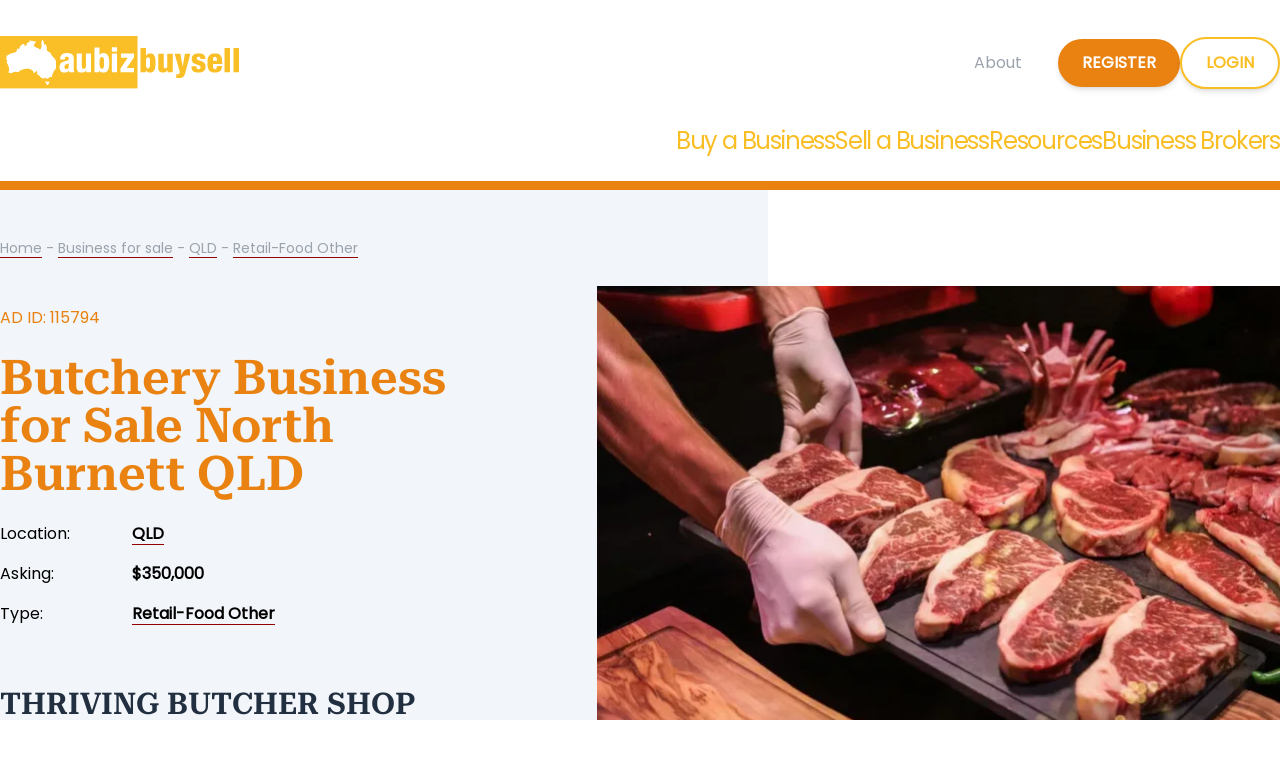

--- FILE ---
content_type: text/html; charset=UTF-8
request_url: https://www.aubizbuysell.com.au/115794/butchery-business-for-sale-north-burnett-qld
body_size: 11054
content:
<!DOCTYPE html>
<html lang="en">
<head>
    <meta charset="utf-8">
    <title>Butchery Business for Sale North Burnett QLD Asking: $350,000 | AU BizBuySell</title>    <link rel="manifest" href="/manifest.webmanifest">
    <meta name="viewport" content="width=device-width, initial-scale=1.0">
    <link rel="apple-touch-icon" href="https://www.aubizbuysell.com.au/themes/aubizbuysell/images/icons/apple-touch.png">
    <link rel="shortcut icon" href="/favicon.ico">
<link rel="preconnect" href="https://cdn.pagesense.io"><link rel="preconnect" href="https://www.google-analytics.com"><link rel="preconnect" href="https://www.googletagmanager.com"><meta name="description" content="Butchery Business for Sale North Burnett QLD Asking: $350,000, THRIVING BUTCHER SHOP  SMOKEHOUSE  FREEHOLD PROCESSING PLANT"><meta name="keywords" content="AU Businesses for Sale, Businesses for Sale Australia, Businesses for Sale, Businesses for Sale AU, Businesses for Sale aust, Australian Businesses for Sale, Australia Businesses for Sale, Franchises for Sale Australia, Franchise for Sale Australia, Australian Franchises for Sale, Businesses for Sale, Businesses Sales, Businesses for Sale Sydney, Businesses for Sale Melbourne, Businesses for Sale Brisbane."><link rel="canonical" href="https://www.aubizbuysell.com.au/115794/butchery-business-for-sale-north-burnett-qld"><meta property="og:url" content="https://www.aubizbuysell.com.au/115794/butchery-business-for-sale-north-burnett-qld" /><base href="//www.aubizbuysell.com.au/"><script type="bff761045c0ce66dbc31e21a-text/javascript">window.nzbw = {buy_a_business: "businesses-for-sale", business_brokers: "business-brokers", sell_a_business: "list-business-for-sale", my_account: "my-aubiz", create: {mandatory_icon: '<span class="text-danger font-extrabold text-xl align-text-top"> *</span>'}, csrf_token_name: "ci_csrf_token", csrf_hash: "0f318a8e12c8498a4947ec597d5a2215"};window.nzbw.customer = false;window.nzbw.DIRECTORY_PAGE = false;window.nzbw.ON_MOBILE = false;window.nzbw.brokerageName = 'Business Brokers Network Australia';window.nzbw.brokerageCAUrl = '';window.nzbw.listingId = '115794';false</script><link rel="stylesheet" type="text/css" href="https://www.aubizbuysell.com.au/themes/aubizbuysell/css/style.min.css?cache=1753415921"><link rel="preload" href="/themes/default/fonts/RobotoSerif_28pt-SemiBold.woff2" as="font" type="font/woff2" crossorigin> <link rel="preload" href="/themes/default/fonts/Poppins-Regular.woff2" as="font" type="font/woff2" crossorigin> <style> @font-face { font-family: RobotoSerif; src: url('/themes/default/fonts/RobotoSerif_28pt-SemiBold.woff2') format('woff2'); font-style: normal; font-weight: 600; font-display: swap; font-optical-sizing: auto; font-variation-settings: "wdth" 100, "GRAD" 0; } @font-face { font-family: poppins; src: url('/themes/default/fonts/Poppins-Regular.woff2') format('woff2'); font-style: normal; font-weight: 400; font-display: swap; font-optical-sizing: auto; font-variation-settings: "wdth" 100, "GRAD" 0; } </style><script type="bff761045c0ce66dbc31e21a-text/javascript">!function(f,b,e,v,n,t,s){if(f.fbq)return;n=f.fbq=function(){n.callMethod? n.callMethod.apply(n,arguments):n.queue.push(arguments)};
if(!f._fbq)f._fbq=n;n.push=n;n.loaded=!0;n.version='2.0'; n.queue=[];t=b.createElement(e);t.async=!0; t.src=v;s=b.getElementsByTagName(e)[0]; s.parentNode.insertBefore(t,s)}(window, document,'script', 'https://connect.facebook.net/en_US/fbevents.js'); fbq('init', '824506144335372'); fbq('track', 'PageView');</script>
<noscript><img height="1" width="1" style="display:none" src="https://www.facebook.com/tr?id=824506144335372&ev=PageView&noscript=1"/></noscript><meta property="og:site_name" content="AU BizBuySell" /><meta property="og:url" content="https://www.aubizbuysell.com.au/115794/butchery-business-for-sale-north-burnett-qld" /><meta property="og:type" content="website"><meta property="og:title" content="Butchery Business for Sale North Burnett QLD" /><meta property="og:description" content="THRIVING BUTCHER SHOP  SMOKEHOUSE  FREEHOLD PROCESSING PLANT" /><meta property="og:image" content="https://www.aubizbuysell.com.au/business-for-sale-images/QLD/Retail-Food--Beverage/Butchery-Business-for-Sale-North-Burnett-QLD_0_c_115794_250127043106.webp" /><meta property="og:image:width" content="684" /><meta property="og:image:height" content="456" /><meta property="og:image:alt" content="THRIVING BUTCHER SHOP  SMOKEHOUSE  FREEHOLD PROCESSING PLANT" /><script type="application/ld+json">[{"@context":"https://schema.org","@type":"Product","image":{"@type":"ImageObject","caption":"Butchery Business for Sale North Burnett QLD","name":"Butchery Business for Sale North Burnett QLD Asking: $350,000","url":"https://www.aubizbuysell.com.au/business-for-sale-images/QLD/Retail-Food--Beverage/Butchery-Business-for-Sale-North-Burnett-QLD_0_c_115794_250127043106.webp"},"name":"Butchery Business for Sale North Burnett QLD","alternateName":"THRIVING BUTCHER SHOP  SMOKEHOUSE  FREEHOLD PROCESSING PLANT","description":"THRIVING BUTCHER SHOP  SMOKEHOUSE  FREEHOLD PROCESSING PLANTGeared to maximise returns - and consistent Proprietors profits of $250,000 pa.Prime regional town   North Burnett on the Country WayThis business is set to have full control over the entire process, achieving a high profit margin and quality assurance through the systems in place. Livestock is sourced locally and processed through the freehold processing plant, than marketed through the retail butcher shop with smoke house. You set the standards, you minimize the outputs, and you maximize your returns.This operation has been trading for 10 years and has secured a strong, loyal, and far-reaching client base. Renowned for quality of product and service, clients included.  Weekly orders from local, commercial clients  Strong and consistent tourist trade, being located on the busy Australian Country Way  Walk in customers on main street of town.*  5 and a half days trading per week*  Experienced staff in place, Owner, 2nd year apprentice, 1 x butcher &amp; 1 x bookkeeper 1 day a week.*  1 working owner.*  Freehold processing plant and approximately 4 acres of free hold land*  Retail butcher shop front and smoke house*  Exceptional lease with amazing terms just being renewed.*  Modern plant and equipment in the vicinity of $180k (plant list available)*  Excellent return on investment *  Potential to be run under management.If you are a butcher or investor, wanting to put your stamp on the meat industry then this is certainly the best way to do so. Asking Price $350,000 + SAV inc. freehold, plant &amp; equipment &amp; retail business just reduced by $200,000.If you would like further information, please call, or email for a confidentiality agreement","url":"https://www.aubizbuysell.com.au/115794/butchery-business-for-sale-north-burnett-qld","offers":{"@type":"Offer","price":"0","priceCurrency":"AUD","url":"https://www.aubizbuysell.com.au/115794/butchery-business-for-sale-north-burnett-qld"}},{"@context":"https://schema.org","@type":"BreadcrumbList","itemListElement":[{"@type":"ListItem","position":1,"item":{"name":"Home","@id":"https://www.aubizbuysell.com.au/"}},{"@type":"ListItem","position":2,"item":{"name":"Business for sale","@id":"https://www.aubizbuysell.com.au/businesses-for-sale"}},{"@type":"ListItem","position":3,"item":{"name":"QLD","@id":"https://www.aubizbuysell.com.au/businesses-for-sale/location/QLD"}},{"@type":"ListItem","position":4,"item":{"name":"Retail-Food Other","@id":"https://www.aubizbuysell.com.au/businesses-for-sale/Retail-Food--Beverage/QLD"}}]}]</script><meta name="theme-color" content="#ffc000"><script id="mcjs" type="bff761045c0ce66dbc31e21a-text/javascript"></script><script data-cfasync="false" nonce="4b591433-d484-41e6-b321-e0e809248c92">try{(function(w,d){!function(j,k,l,m){if(j.zaraz)console.error("zaraz is loaded twice");else{j[l]=j[l]||{};j[l].executed=[];j.zaraz={deferred:[],listeners:[]};j.zaraz._v="5874";j.zaraz._n="4b591433-d484-41e6-b321-e0e809248c92";j.zaraz.q=[];j.zaraz._f=function(n){return async function(){var o=Array.prototype.slice.call(arguments);j.zaraz.q.push({m:n,a:o})}};for(const p of["track","set","ecommerce","debug"])j.zaraz[p]=j.zaraz._f(p);j.zaraz.init=()=>{var q=k.getElementsByTagName(m)[0],r=k.createElement(m),s=k.getElementsByTagName("title")[0];s&&(j[l].t=k.getElementsByTagName("title")[0].text);j[l].x=Math.random();j[l].w=j.screen.width;j[l].h=j.screen.height;j[l].j=j.innerHeight;j[l].e=j.innerWidth;j[l].l=j.location.href;j[l].r=k.referrer;j[l].k=j.screen.colorDepth;j[l].n=k.characterSet;j[l].o=(new Date).getTimezoneOffset();if(j.dataLayer)for(const t of Object.entries(Object.entries(dataLayer).reduce((u,v)=>({...u[1],...v[1]}),{})))zaraz.set(t[0],t[1],{scope:"page"});j[l].q=[];for(;j.zaraz.q.length;){const w=j.zaraz.q.shift();j[l].q.push(w)}r.defer=!0;for(const x of[localStorage,sessionStorage])Object.keys(x||{}).filter(z=>z.startsWith("_zaraz_")).forEach(y=>{try{j[l]["z_"+y.slice(7)]=JSON.parse(x.getItem(y))}catch{j[l]["z_"+y.slice(7)]=x.getItem(y)}});r.referrerPolicy="origin";r.src="/cdn-cgi/zaraz/s.js?z="+btoa(encodeURIComponent(JSON.stringify(j[l])));q.parentNode.insertBefore(r,q)};["complete","interactive"].includes(k.readyState)?zaraz.init():j.addEventListener("DOMContentLoaded",zaraz.init)}}(w,d,"zarazData","script");window.zaraz._p=async d$=>new Promise(ea=>{if(d$){d$.e&&d$.e.forEach(eb=>{try{const ec=d.querySelector("script[nonce]"),ed=ec?.nonce||ec?.getAttribute("nonce"),ee=d.createElement("script");ed&&(ee.nonce=ed);ee.innerHTML=eb;ee.onload=()=>{d.head.removeChild(ee)};d.head.appendChild(ee)}catch(ef){console.error(`Error executing script: ${eb}\n`,ef)}});Promise.allSettled((d$.f||[]).map(eg=>fetch(eg[0],eg[1])))}ea()});zaraz._p({"e":["(function(w,d){})(window,document)"]});})(window,document)}catch(e){throw fetch("/cdn-cgi/zaraz/t"),e;};</script></head><body class='aubizbuysell buy_a_business details bg-white'><div id="add-to-home-screen-wrapper" class="fixed z-30 right-0 bottom-0 m-6 p-3 min-w-1/2 border border-slate rounded-lg shadow-lg bg-white" style="display:none;">
    <button id="add-to-home-screen-button" class="tw-button senary">Add AU BizBuySell<br>to your home screen</button>
    <button type="button" aria-label="Close" class="float-right border border-slate rounded-full" id="close-add-to-home-screen"><svg xmlns="http://www.w3.org/2000/svg" fill="none" viewBox="0 0 24 24" stroke-width="1.5" stroke="currentColor" class="w-6 h-6"><path stroke-linecap="round" stroke-linejoin="round" d="M6 18 18 6M6 6l12 12" /></svg></button>
</div>
<header>
    <div class="border-b-9 border-primary doNotPrint">
        <!-- Mobile Header -->
        <div class="md:tw-hidden">
                <div class="tw-hamburger fixed top-6 right-6 flex-none w-10 h-10 p-2 z-50" onclick="if (!window.__cfRLUnblockHandlers) return false; this.classList.toggle('open'); {['top-0', 'right-0', 'bottom-0', 'left-0', 'left-[-100%]'].map(className=>document.getElementById('mobileNav').classList.toggle(className))}; document.querySelector('body').classList.toggle('noscroll');" data-cf-modified-bff761045c0ce66dbc31e21a-=""><div></div><div></div><div></div></div>
            <div class="m-6 h-12 doNotPrint">
                <a class="block no-underline w-full h-full overflow-hidden indent-96 bg-contain bg-left bg-no-repeat" style="background-image:url('/themes/aubizbuysell/images/logos/logo.svg');" href="/" title="AUBizBuySell - Connecting Australian Business Buyers and Sellers"><br><br><br>Businesses for Sale AU</a>
            </div>
            <nav id="mobileNav" class="doNotPrint fixed overflow-y-scroll left-[-100%] text-lg text-white bg-secondary p-6 z-40 w-[90%] min-h-full shadow-lg transition-all border-b-0" role="navigation">
                <div class="flex flex-row gap-3 py-3 border-b border-white"><a href="https://www.aubizbuysell.com.au/my-aubiz/register" class="tw-button primary self-center">Register</a><a href="https://www.aubizbuysell.com.au/my-aubiz/login" class="tw-button white self-center">Login</a></div><a href="https://www.aubizbuysell.com.au/" class="text-white text-2xl block py-3 border-b border-white no-underline" title="AU BizBuySell">Home</a><a href="https://www.aubizbuysell.com.au/businesses-for-sale" class="text-white text-2xl block py-3 border-b border-white no-underline" title="Search Business for sale in Australia">Buy a Business</a><a href="https://www.aubizbuysell.com.au/list-business-for-sale" class="text-white text-2xl block py-3 border-b border-white no-underline" title="List your AU Business for sale">Sell a Business</a><details><summary class="text-white text-2xl block py-3 border-b border-white no-underline">Resources</summary><div class="ml-6"><ul aria-label="submenu" class=""><li class=" "><a href="https://www.aubizbuysell.com.au/resources" class="text-white text-2xl block py-3 border-b border-white no-underline text-lg" title="Buying and Selling a Business Resources">All Resources</a></li><li class=" "><a href="https://www.aubizbuysell.com.au/buying-a-business" class="text-white text-2xl block py-3 border-b border-white no-underline text-lg" title="Buying a Business">How to Buy a Business</a></li><li class=" "><a href="https://www.aubizbuysell.com.au/selling-a-business" class="text-white text-2xl block py-3 border-b border-white no-underline text-lg" title="Selling a Business">How to Sell a Business</a></li><li class=" "><a href="https://www.aubizbuysell.com.au/businesses-wanted" class="text-white text-2xl block py-3 border-b border-white no-underline text-lg" title="Businesses Wanted Australia">Businesses Wanted</a></li><li class=" "><a href="https://www.aubizbuysell.com.au/au-business" class="text-white text-2xl block py-3 border-b border-white no-underline text-lg" title="Australian Business Articles on Buying, Selling and Growing a Business">Business Articles</a></li><li class=" "><a href="https://www.aubizbuysell.com.au/subscribe-business-for-sale-listings" class="text-white text-2xl block py-3 border-b border-white no-underline text-lg" title="Subscribe to Business for Sale listings ">Join Our Mailing List</a></li></ul></div></details><a href="https://www.aubizbuysell.com.au/business-brokers" class="text-white text-2xl block py-3 border-b border-white no-underline" title="Business Brokers AU Directory">Business Brokers</a><details><summary class="text-white text-2xl block py-3 border-b border-white no-underline">About</summary><div class="ml-6"><ul aria-label="submenu" class=""><li class=" "><a href="https://www.aubizbuysell.com.au/about-us" class="text-white text-2xl block py-3 border-b border-white no-underline text-lg" title="About AU Business for Sale Australia">About Us</a></li><li class=" "><a href="https://www.aubizbuysell.com.au/contact" class="text-white text-2xl block py-3 border-b border-white no-underline text-lg" title="Contact Us | Business for Sale Australia">Contact Us</a></li></ul></div></details>            </nav>
        </div>

        <!-- Desktop Header -->
        <div class="tw-hidden md:block md:max-w-screen-md lg:max-w-screen-lg xl:max-w-screen-xl mx-auto mt-9 mb-6">
            <div class="flex flex-row justify-stretch gap-4 items-center">
                <a href="/" class="grow no-underline"><img src="/themes/aubizbuysell/images/logos/logo.svg"  alt="Businesses for Sale AU" title="AUBizBuySell - Connecting Australian Business Buyers and Sellers" height="53" width="239"></a>
                <ul><li class="relative"><span class="text-greydark align-middle px-9 flex-none">About</span><ul aria-label="submenu" class="invisible tw-hidden absolute left-0 min-w-[250px]"><li class="bg-white hover:bg-greylight border relative w-full clear-both "><a href="https://www.aubizbuysell.com.au/about-us" class="no-underline w-full inline-block p-3" title="About AU Business for Sale Australia">About Us</a></li><li class="bg-white hover:bg-greylight border relative w-full clear-both "><a href="https://www.aubizbuysell.com.au/contact" class="no-underline w-full inline-block p-3" title="Contact Us | Business for Sale Australia">Contact Us</a></li></ul></li></ul><a href="https://www.aubizbuysell.com.au/my-aubiz/register" class="tw-button primary flex-none">Register</a><a href="https://www.aubizbuysell.com.au/my-aubiz/login" class="tw-button white flex-none">Login</a>            </div>
            <nav role="navigation">
                <ul class="flex flex-row justify-end gap-12 items-center pt-9">
                    <li class="relative"><a href="https://www.aubizbuysell.com.au/businesses-for-sale" class="text-secondary align-middle text-2xl no-underline tracking-tighter" title="Search Business for sale in Australia">Buy a Business</a></li><li class="relative"><a href="https://www.aubizbuysell.com.au/list-business-for-sale" class="text-secondary align-middle text-2xl no-underline tracking-tighter" title="List your AU Business for sale">Sell a Business</a></li><li class="relative"><span class="text-secondary align-middle text-2xl no-underline tracking-tighter">Resources</span><ul aria-label="submenu" class="invisible tw-hidden absolute left-0 min-w-[250px]"><li class="bg-white hover:bg-greylight border relative w-full clear-both "><a href="https://www.aubizbuysell.com.au/resources" class="no-underline w-full inline-block p-3" title="Buying and Selling a Business Resources">All Resources</a></li><li class="bg-white hover:bg-greylight border relative w-full clear-both "><a href="https://www.aubizbuysell.com.au/buying-a-business" class="no-underline w-full inline-block p-3" title="Buying a Business">How to Buy a Business</a></li><li class="bg-white hover:bg-greylight border relative w-full clear-both "><a href="https://www.aubizbuysell.com.au/selling-a-business" class="no-underline w-full inline-block p-3" title="Selling a Business">How to Sell a Business</a></li><li class="bg-white hover:bg-greylight border relative w-full clear-both "><a href="https://www.aubizbuysell.com.au/businesses-wanted" class="no-underline w-full inline-block p-3" title="Businesses Wanted Australia">Businesses Wanted</a></li><li class="bg-white hover:bg-greylight border relative w-full clear-both "><a href="https://www.aubizbuysell.com.au/au-business" class="no-underline w-full inline-block p-3" title="Australian Business Articles on Buying, Selling and Growing a Business">Business Articles</a></li><li class="bg-white hover:bg-greylight border relative w-full clear-both "><a href="https://www.aubizbuysell.com.au/subscribe-business-for-sale-listings" class="no-underline w-full inline-block p-3" title="Subscribe to Business for Sale listings ">Join Our Mailing List</a></li></ul></li><li class="relative"><a href="https://www.aubizbuysell.com.au/business-brokers" class="text-secondary align-middle text-2xl no-underline tracking-tighter" title="Business Brokers AU Directory">Business Brokers</a></li>                </ul>
            </nav>
        </div>
    </div>
</header>
<main class="pb-12"><div class="bg-gradient-to-r from-greylight from-45% to-white to-55%" id="listingHeader">
	<div class="md:max-w-screen-md lg:max-w-screen-lg xl:max-w-screen-xl mx-auto flex flex-col-reverse md:flex-row">
		<div class="bg-greylight p-6 md:pt-12 md:pr-32 lg:pr-64 md:pl-0 md:w-3/5">
			<nav class="text-greydark text-sm">
				<span class="md:hidden">
					<a href="#" onclick="if (!window.__cfRLUnblockHandlers) return false; history.back();return false;" title="Go Back" class="no-underline" data-cf-modified-bff761045c0ce66dbc31e21a-="">
						<svg xmlns="http://www.w3.org/2000/svg" fill="none" viewBox="6 0 24 24" stroke-width="5" stroke="currentColor" class="w-6 h-6 text-secondary inline">
							<path stroke-linecap="round" stroke-linejoin="round" d="M15.75 19.5 8.25 12l7.5-7.5" />
						</svg>
					</a>
				</span>
				<a href='https://www.aubizbuysell.com.au/'>Home</a> - <a href='https://www.aubizbuysell.com.au/businesses-for-sale'>Business for sale</a> - <a href='https://www.aubizbuysell.com.au/businesses-for-sale/location/QLD'>QLD</a> - <a href='https://www.aubizbuysell.com.au/businesses-for-sale/Retail-Food--Beverage/QLD'>Retail-Food Other</a>
			</nav>
			<div class="text-primary mt-6 md:mt-12">AD ID: 115794</div>
			<h1 class="primary">Butchery Business for Sale North Burnett QLD</h1>
			<div class="grid grid-cols-4 gap-4">
				<div>Location:</div><div class="font-bold col-span-3"><a href="https://www.aubizbuysell.com.au/businesses-for-sale/location/QLD">QLD</a></div>
				<div>Asking:</div><div class="font-bold col-span-3">$350,000</div>
				
				
				<div>Type:</div><div class="font-bold col-span-3"><a href="https://www.aubizbuysell.com.au/businesses-for-sale/Retail-Food--Beverage/Australia">Retail-Food Other</a></div>
				
			</div>
			<p class='pt-12 text-slate h3'>THRIVING BUTCHER SHOP  SMOKEHOUSE  FREEHOLD PROCESSING PLANT</p>
		</div>
		<div class="bg-white md:w-2/5 md:pb-48">
	<div class="relative md:-left-1/3 md:top-24 md:w-[133.33%]">
			<img class="w-full aspect-[3/2]" src="/business-for-sale-images/QLD/Retail-Food--Beverage/Butchery-Business-for-Sale-North-Burnett-QLD_0_c_115794_250127043106.webp" alt="Butchery Business for Sale North Burnett QLD " title="Butchery Business for Sale North Burnett QLD ">
	</div>
</div>
	</div>
</div>

<div class="md:max-w-screen-md lg:max-w-screen-lg xl:max-w-screen-xl mx-auto flex flex-col md:flex-row" id="listingContent">
	<div class="md:w-3/5 p-6 md:pt-12 md:pr-12 md:pl-0 show-bullets">
		<button onclick="if (!window.__cfRLUnblockHandlers) return false; scrollToElementId('business_details_contact');" class="btn senary w-full my-6 md:tw-hidden doNotPrint" data-cf-modified-bff761045c0ce66dbc31e21a-="">Enquire Now</button>
		<h2>Why buy this Butchery Business</h2>
		<p>Butchery Business for Sale North Burnett QLD Asking: $350,000</p>
		THRIVING BUTCHER SHOP  SMOKEHOUSE  FREEHOLD PROCESSING PLANT<br>Geared to maximise returns - and consistent Proprietors profits of $250,000 pa.<br>Prime regional town   <br>North Burnett on the Country Way<br><br>This business is set to have full control over the entire process, achieving a high profit margin and quality assurance through the systems in place. Livestock is sourced locally and processed through the freehold processing plant, than marketed through the retail butcher shop with smoke house. You set the standards, you minimize the outputs, and you maximize your returns.<br>This operation has been trading for 10 years and has secured a strong, loyal, and far-reaching client base. Renowned for quality of product and service, clients included.<br>  Weekly orders from local, commercial clients<br>  Strong and consistent tourist trade, being located on the busy Australian Country Way<br>  Walk in customers on main street of town.<br><br>*  5 and a half days trading per week<br>*  Experienced staff in place, Owner, 2nd year apprentice, 1 x butcher &amp; 1 x bookkeeper 1 day a week.<br>*  1 working owner.<br>*  Freehold processing plant and approximately 4 acres of free hold land<br>*  Retail butcher shop front and smoke house<br>*  Exceptional lease with amazing terms just being renewed.<br>*  Modern plant and equipment in the vicinity of $180k (plant list available)<br>*  Excellent return on investment <br>*  Potential to be run under management.<br><br>If you are a butcher or investor, wanting to put your stamp on the meat industry then this is certainly the best way to do so.<br><br> <br>Asking Price $350,000 + SAV inc. freehold, plant &amp; equipment &amp; retail business just reduced by $200,000.<br>If you would like further information, please call, or email for a confidentiality agreement
		
		
		<div class="py-3 text-right tw-hidden md:block">
			<button onclick="if (!window.__cfRLUnblockHandlers) return false; scrollToElementId('business_details_contact');document.getElementById('contact-seller-form-your-name').focus();" class="btn senary my-6 doNotPrint" data-cf-modified-bff761045c0ce66dbc31e21a-="">Enquire Now</button>
		</div>
		
	</div>
	<div class="grid auto-rows-min md:w-2/5">
		<div class="bg-greyblue p-6 md:p-12" id="business_details_contact">
	<div class="font-bold">For more info Contact:</div>
	<h3 class="text-slate">Vicki Phelps-Leeson</h3>
	<div class="doNotPrint"><form method="post" id="contact-seller-form" action="">
    <div style="display:none;">
        <input type="text" name="contactSellerForm" value="1">
        <input type="text" name="listing_id" value="115794">
        <input type="text" name="captcha" id="captcha" value="1">
    </div>

    <div class="form-group" id="contact-seller-form-scrollToPos">
        <input type="text" name="name" id="contact-seller-form-your-name" class="!border-black placeholder:!text-black" placeholder="Name*" value="" autocomplete="name">
    </div>

    <div class="form-group">
        <input type="email" name="email" id="emailAddress" class="!border-black placeholder:!text-black" placeholder="Email*" value="" autocomplete="email">
    </div>

    <div class="form-group">
        <input type="tel" name="phone" id="phone" class="!border-black placeholder:!text-black" placeholder="Phone" value="" autocomplete="tel">
    </div>

    <div class="form-group">
        <textarea name="message" id="message"  class="!border-black placeholder:!text-black small">Please send me more information about listing ID 115794</textarea>
    </div>

    <div class="form-group" id="confidentialityAgreementWrapper" style="display:none;">    </div>

    <div class="form-group flex flex-col md:flex-row">
        <button class="btn senary w-fulll md:w-n">Send Message</button>
    </div>
</form></div>
	
	<div class="font-bold pt-12">
		<div id="call_me_link" class="mb-3">
	<svg xmlns="http://www.w3.org/2000/svg" width="24" height="24" fill="currentColor" class="inline-block text-primary" viewBox="0 0 16 16">
		<path d="M3.654 1.328a.678.678 0 0 0-1.015-.063L1.605 2.3c-.483.484-.661 1.169-.45 1.77a17.6 17.6 0 0 0 4.168 6.608 17.6 17.6 0 0 0 6.608 4.168c.601.211 1.286.033 1.77-.45l1.034-1.034a.678.678 0 0 0-.063-1.015l-2.307-1.794a.68.68 0 0 0-.58-.122l-2.19.547a1.75 1.75 0 0 1-1.657-.459L5.482 8.062a1.75 1.75 0 0 1-.46-1.657l.548-2.19a.68.68 0 0 0-.122-.58zM1.884.511a1.745 1.745 0 0 1 2.612.163L6.29 2.98c.329.423.445.974.315 1.494l-.547 2.19a.68.68 0 0 0 .178.643l2.457 2.457a.68.68 0 0 0 .644.178l2.189-.547a1.75 1.75 0 0 1 1.494.315l2.306 1.794c.829.645.905 1.87.163 2.611l-1.034 1.034c-.74.74-1.846 1.065-2.877.702a18.6 18.6 0 0 1-7.01-4.42 18.6 18.6 0 0 1-4.42-7.009c-.362-1.03-.037-2.137.703-2.877z"/>
	</svg>&nbsp;
	<a href="tel:0466 555 249" data-tel="0466 555 249" class="doNotPrint" onclick="if (!window.__cfRLUnblockHandlers) return false; logCallLead(); let element = this.querySelector('#call-name'); element.textContent = this.dataset.tel; let nextElement = this.nextElementSibling; nextElement.style.display = 'block';" data-cf-modified-bff761045c0ce66dbc31e21a-="">
		<span id="call-name">Call <span style="text-decoration:underline;">Vicki Phelps-Leeson</span></span>
	</a>
	<span style="display:none;"></span>
</div>
		<div class="doNotShowOnScreen">0466 555 249<br/></div>
		<div>Business Brokers Network Australia<br>Broker Ref: 19124</div>
	</div>
</div><div class="flex flex-wrap justify-between bg-white p-6 md:py-12">
	<div></div>
	<img src="/images/brokerages/56ca80e0342840.07757474.png" alt="Business Brokers Network Australia" class="w-44" />
</div>
		<div class="bg-greylight p-6 md:p-12">
	<div class="doNotPrint flex flex-col gap-3">
		<h4 class="text-primary">Save or share this opportunity</h4>
		<div>
			<div class="displayNone" id="added_to_watchlist">
				<svg xmlns="http://www.w3.org/2000/svg" width="30" height="30" fill="currentColor" class="inline-block text-secondary mr-3" viewBox="0 0 16 16"><path d="M12.736 3.97a.733.733 0 0 1 1.047 0c.286.289.29.756.01 1.05L7.88 12.01a.733.733 0 0 1-1.065.02L3.217 8.384a.757.757 0 0 1 0-1.06.733.733 0 0 1 1.047 0l3.052 3.093 5.4-6.425a.247.247 0 0 1 .02-.022"/></svg>
				<a href="#" onclick="if (!window.__cfRLUnblockHandlers) return false; return false;" class="cursor-default" data-cf-modified-bff761045c0ce66dbc31e21a-="">Added to Watchlist</a>
			</div>
			<div class="" id="add_to_watchlist">
				<svg xmlns="http://www.w3.org/2000/svg" width="30" height="30" fill="currentColor" class="inline-block text-secondary mr-3" viewBox="0 0 16 16"><path fill-rule="evenodd" d="M8 2a.5.5 0 0 1 .5.5v5h5a.5.5 0 0 1 0 1h-5v5a.5.5 0 0 1-1 0v-5h-5a.5.5 0 0 1 0-1h5v-5A.5.5 0 0 1 8 2"/></svg>
				<a onclick="if (!window.__cfRLUnblockHandlers) return false; addToWatchList(event); return false;" href="/my-aubiz/login?return=/ajax/my_account/add-to-watchlist/115794" rel="noindex nofollow" data-cf-modified-bff761045c0ce66dbc31e21a-="">Add to My Watchlist</a>
			</div>
		</div>
		<div>
			<svg xmlns="http://www.w3.org/2000/svg" width="30" height="30" fill="currentColor" class="inline-block text-secondary mr-3" viewBox="0 0 16 16"><path d="M2.5 8a.5.5 0 1 0 0-1 .5.5 0 0 0 0 1"/><path d="M5 1a2 2 0 0 0-2 2v2H2a2 2 0 0 0-2 2v3a2 2 0 0 0 2 2h1v1a2 2 0 0 0 2 2h6a2 2 0 0 0 2-2v-1h1a2 2 0 0 0 2-2V7a2 2 0 0 0-2-2h-1V3a2 2 0 0 0-2-2zM4 3a1 1 0 0 1 1-1h6a1 1 0 0 1 1 1v2H4zm1 5a2 2 0 0 0-2 2v1H2a1 1 0 0 1-1-1V7a1 1 0 0 1 1-1h12a1 1 0 0 1 1 1v3a1 1 0 0 1-1 1h-1v-1a2 2 0 0 0-2-2zm7 2v3a1 1 0 0 1-1 1H5a1 1 0 0 1-1-1v-3a1 1 0 0 1 1-1h6a1 1 0 0 1 1 1"/></svg>
			<a href="/businesses-for-sale/pdf/115794/butchery-business-for-sale-north-burnett-qld.pdf" target="_blank">Print a brochure</a>
		</div>
		<div>
			<svg xmlns="http://www.w3.org/2000/svg" width="30" height="30" fill="currentColor" class="inline-block text-secondary mr-3" viewBox="0 0 16 16"><path d="M0 4a2 2 0 0 1 2-2h12a2 2 0 0 1 2 2v8a2 2 0 0 1-2 2H2a2 2 0 0 1-2-2zm2-1a1 1 0 0 0-1 1v.217l7 4.2 7-4.2V4a1 1 0 0 0-1-1zm13 2.383-4.708 2.825L15 11.105zm-.034 6.876-5.64-3.471L8 9.583l-1.326-.795-5.64 3.47A1 1 0 0 0 2 13h12a1 1 0 0 0 .966-.741M1 11.105l4.708-2.897L1 5.383z"/></svg>
			<a href="#" id="email_to_friend_link">Email to a friend / myself</a>
			<div style="display:none;"><div id="email_to_friend_form_wrapper" class="py-6">
    <form id="email_to_friend_form" method="post" action="" class="border border-greydark rounded-lg p-6">
        <div class="tw-hidden">
            <input type="text" id="email_to_friend_captcha" name="captcha" value="1">
        </div>
    
        <label for="email_to_friend_from_name">Your Name: 
            <input class="form-control" type="text" id="email_to_friend_from_name" name="from_name" placeholder="Name*" value="" autocomplete="name">
        </label>

        <label for="email_to_friend_from_email">Your Email: 
            <input class="form-control" type="email" id="email_to_friend_from_email" name="from_email" placeholder="Email*" value="" autocomplete="email">
        </label>

        <label for="email_to_friend_to_email">Friend's Email: 
            <input class="form-control" type="email" id="email_to_friend_to_email" name="to_email">
        </label>

        <label for="email_to_friend_subject">Subject: 
            <input class="form-control" type="text" id="email_to_friend_subject" name="subject" value="Check out this business opportunity">
        </label>

        <label for="email_to_friend_message">Message: 
            <textarea class="form-control small" id="email_to_friend_message" name="message" rows="5" cols="40"></textarea>
        </label>

        <button class="senary">Send Message</button>
    </form> 
</div></div>
		</div>
		<div>
			<svg xmlns="http://www.w3.org/2000/svg" width="30" height="30" fill="currentColor" class="inline-block text-secondary mr-3" viewBox="0 0 16 16"><path fill-rule="evenodd" d="M14 4.5V14a2 2 0 0 1-2 2h-1v-1h1a1 1 0 0 0 1-1V4.5h-2A1.5 1.5 0 0 1 9.5 3V1H4a1 1 0 0 0-1 1v9H2V2a2 2 0 0 1 2-2h5.5zM1.6 11.85H0v3.999h.791v-1.342h.803c.287 0 .531-.057.732-.173.203-.117.358-.275.463-.474a1.42 1.42 0 0 0 .161-.677c0-.25-.053-.476-.158-.677a1.176 1.176 0 0 0-.46-.477c-.2-.12-.443-.179-.732-.179Zm.545 1.333a.795.795 0 0 1-.085.38.574.574 0 0 1-.238.241.794.794 0 0 1-.375.082H.788V12.48h.66c.218 0 .389.06.512.181.123.122.185.296.185.522Zm1.217-1.333v3.999h1.46c.401 0 .734-.08.998-.237a1.45 1.45 0 0 0 .595-.689c.13-.3.196-.662.196-1.084 0-.42-.065-.778-.196-1.075a1.426 1.426 0 0 0-.589-.68c-.264-.156-.599-.234-1.005-.234H3.362Zm.791.645h.563c.248 0 .45.05.609.152a.89.89 0 0 1 .354.454c.079.201.118.452.118.753a2.3 2.3 0 0 1-.068.592 1.14 1.14 0 0 1-.196.422.8.8 0 0 1-.334.252 1.298 1.298 0 0 1-.483.082h-.563v-2.707Zm3.743 1.763v1.591h-.79V11.85h2.548v.653H7.896v1.117h1.606v.638H7.896Z"/></svg>
			<a href="/businesses-for-sale/pdf/115794/butchery-business-for-sale-north-burnett-qld.pdf" target="_blank">Save as PDF</a>
		</div>
		<div id="shareFeature" style="display:none;">
			<svg xmlns="http://www.w3.org/2000/svg" width="30" height="30" stroke-width="1.5" stroke="currentColor" fill="none" class="inline-block text-secondary mr-3" viewBox="0 0 24 24"><path stroke-linecap="round" stroke-linejoin="round" d="M7.217 10.907a2.25 2.25 0 1 0 0 2.186m0-2.186c.18.324.283.696.283 1.093s-.103.77-.283 1.093m0-2.186 9.566-5.314m-9.566 7.5 9.566 5.314m0 0a2.25 2.25 0 1 0 3.935 2.186 2.25 2.25 0 0 0-3.935-2.186Zm0-12.814a2.25 2.25 0 1 0 3.933-2.185 2.25 2.25 0 0 0-3.933 2.185Z" /></svg>
			<a href="#" onclick="if (!window.__cfRLUnblockHandlers) return false; shareButton(this);return false;" data-url="https://www.aubizbuysell.com.au/115794/butchery-business-for-sale-north-burnett-qld" data-title="Butchery Business for Sale North Burnett QLD Asking: $350,000" data-cf-modified-bff761045c0ce66dbc31e21a-="">Share</a>
		</div>
		<div class="mt-6 mb-3 text-center">
			<div class="socialMediaIcons">
<a onclick="if (!window.__cfRLUnblockHandlers) return false; facebook_share(this.href); return false;" href="https://www.facebook.com/sharer.php?u=https://www.aubizbuysell.com.au/115794/butchery-business-for-sale-north-burnett-qld" target="_blank" rel="nofollow noopener" class="social-media-facebook" data-cf-modified-bff761045c0ce66dbc31e21a-="">Follow us on Facebook</a>
<a onclick="if (!window.__cfRLUnblockHandlers) return false; x_share(this.href); return false;" href="https://twitter.com/intent/tweet?url=https://www.aubizbuysell.com.au/115794/butchery-business-for-sale-north-burnett-qld" target="_blank" rel="nofollow noopener" class="social-media-twitter" data-cf-modified-bff761045c0ce66dbc31e21a-="">Follow us on Twitter</a>
<a onclick="if (!window.__cfRLUnblockHandlers) return false; linkedin_share(this.href); return false;" href="https://www.linkedin.com/shareArticle?mini=true&url=https://www.aubizbuysell.com.au/115794/butchery-business-for-sale-north-burnett-qld" target="_blank" rel="nofollow noopener" class="social-media-linkedin" data-cf-modified-bff761045c0ce66dbc31e21a-="">Follow us on LinkedIn</a>
</div>
<script type="bff761045c0ce66dbc31e21a-text/javascript">
	let pageTitle = String(document.title).replace(/\&/g, "%26");
	pageTitle = pageTitle.replace(/ \| NZ BizBuySell/g, "");

	function facebook_share(url) {
		window.open(`${url}&quote=${pageTitle}`,"sharer","toolbar=0,status=0,width=626,height=436");
		return false;
	}

	function x_share(url) {
		window.open(`${url}&text=${pageTitle}`,"sharer","toolbar=0,status=0,width=626,height=436");
		return false;
	}

	function linkedin_share(url) {
		window.open(`${url}&title=${pageTitle}&summary=&source=NZ%20BizBuySell`,"sharer","toolbar=0,status=0,width=626,height=436");
		return false;
	}
</script>

		</div>
		<div class="font-bold">Similar Business Opportunities:</div>
		<div><a href='https://www.aubizbuysell.com.au/businesses-for-sale/Retail-Food--Beverage/QLD'>Bakeries and Other Retail Food Businesses for Sale QLD</a></div>
		<div><a href='https://www.aubizbuysell.com.au/businesses-for-sale/location/QLD'>Businesses for Sale QLD</a></div>
	</div>
</div>
<script type="bff761045c0ce66dbc31e21a-text/javascript">
    const shareFeature = document.getElementById('shareFeature');
    const shareLink = shareFeature.querySelector('a');

    const shareData = {
        title: shareLink.dataset.title,
        url: shareLink.dataset.url
    };

    if (navigator.canShare && navigator.canShare(shareData)) {
        shareFeature.style.display = 'block';
    }
</script>
	</div>
</div>
</main><footer class="bg-slate text-white font-light mt-auto">
    <div class="md:max-w-screen-md lg:max-w-screen-lg xl:max-w-screen-xl mx-auto p-6">
        <nav class="pb-6 doNotPrint">
            <div class="md:hidden flex flex-row gap-6 leading-8">
                <div class="basis-1/2">
	<span class="text-quaternary">LISTING TOOLS</span>
	<ul>
		<li><a href="https://www.aubizbuysell.com.au/buying-a-business/new-listings" title="New Business Listings">New listings</a></li>
		<li><a href="https://www.aubizbuysell.com.au/businesses-for-sale/browse" title="Browse Business Categories">Browse</a></li>
                <li><a href="https://www.aubizbuysell.com.au/buying-a-business/all-listings" title="All Business for Sale Listings">All listings</a></li>
		<li><a href="https://www.aubizbuysell.com.au/subscribe-business-for-sale-listings" title="Subscribe to latest Business for Sale listings">Subscribe to latest listings</a></li>
	</ul>
</div>

<div class="basis-1/2">
	<span class="text-quaternary">QUICK LINKS</span>
	<ul>
		<li><a href="https://www.aubizbuysell.com.au/my-aubiz/login" title="My account">My account</a></li>
		<li><a href="https://www.aubizbuysell.com.au/contact" title="Contact Us">Contact us</a></li>
                <li><a href="https://www.aubizbuysell.com.au/sitemap" title="Website Sitemap">Sitemap</a></li>
		<li><a href="https://www.aubizbuysell.com.au/terms-conditions" title="Terms and Conditions">Terms & conditions</a></li>
	</ul>
</div>            </div>
            <div class="tw-hidden md:flex flex-row justify-between">
                <div>
	<h6 class="text-quaternary">Resources</h6>
    <ul>
        <li><a href="/buying-a-business">Buying a business</a></li>
        <li><a href="/selling-a-business">Selling a business</a></li>
        <li><a href="https://www.aubizbuysell.com.au/buying-a-business/new-listings">New business listings</a></li>
        <li><a href="/franchises-for-sale">Franchises for sale</a></li>
	<li><a href="https://www.aubizbuysell.com.au/buying-a-business/all-listings">All listings</a></li>
        <li><a href="/au-business">Business articles</a></li>
    </ul>
</div>
<div>
	<h6 class="text-quaternary">Directories</h6>
    <ul>
        <li><a href="/business-brokers">AU business brokers</a></li>
        <li><a href="/sites-of-interest/business-information">Business information links</a></li>
        <li><a href="/sites-of-interest/business-agencies">Business agency links</a><a></a></li>
        <li><a href="/sites-of-interest/business-services">Business services links</a></li>
    </ul>
</div>
<div>
	<h6 class="text-quaternary">Tools</h6>
    <ul> 
        <li><a href="/testimonials">Testimonials</a></li>
        <li><a href="/list-business-for-sale">Place an ad</a></li>
        <li><a href="/subscribe-business-for-sale-listings">Subscribe to updates</a></li>
        <li><a href="https://www.aubizbuysell.com.au/sitemap">Site map</a></li>
        <li><a href="https://www.aubizbuysell.com.au/buying-a-business/all-listings">All Listings</a></li>
    </ul>
</div>
<div>
	<h6 class="text-quaternary">Other</h6>
    <ul>
        <li><a href="/contact">Contact us</a></li>
        <li><a href="/terms-conditions">Terms and conditions</a></li>
        <li><a href="/privacy-policy">Privacy policy</a></li>
        <li><a href="/disclaimer">Disclaimer</a></li>    
        <li><a href="https://twitter.com/aubizbuysell" target="_blank">Follow us on twitter</a></li>
        <li><a href="https://www.facebook.com/pages/Auckland/Business-for-Sale-NZ/169418068222" target="_blank">Follow us on facebook</a></li>
    </ul>
</div>
            </div>
        </nav>
        <div class="text-center">
            <div class="socialMediaIcons">
	<a href="https://www.facebook.com/aubizbuysell" target="_blank" rel="nofollow noopener" class="social-media-facebook">Follow us on Facebook</a>
	<a href="https://twitter.com/aubizbuysell" target="_blank" rel="nofollow noopener" class="social-media-twitter">Follow us on Twitter</a>
	<a href="https://www.linkedin.com/company/nzbizbuysell" target="_blank" rel="nofollow noopener" class="social-media-linkedin">Follow us on LinkedIn</a>
</div>            <p class="py-6 doNotPrint"><a href="//www.nzbizbuysell.co.nz" rel="nofollow noopener" target="blank" class="text-sm pr-2">NZ BizBuySell</a> <a href="//www.nzcommercial.co.nz" rel="nofollow noopener" target="blank" class="text-sm pr-2">NZ Commercial</a> <a href="//www.nzfranchises.co.nz" rel="nofollow noopener" target="blank" class="text-sm pr-2">NZ Franchises</a> </p>
            <p class="text-xs">
                Copyright &copy; 2026 Bizstats<br>
                <small class="doNotPrint">This site is protected by reCAPTCHA and the Google <a href="https://policies.google.com/privacy" rel="nofollow noopener">Privacy Policy</a> and <a href="https://policies.google.com/terms" rel="nofollow noopener">Terms of Service</a> apply.</small>
            </p>
        </div>
    </div>
</footer>
<div id="debug"><!-- Stores the Profiler Results --></div>
<script src='https://www.aubizbuysell.com.au/assets/js/lazysizes.min.js' async type="bff761045c0ce66dbc31e21a-text/javascript"></script>
<script src='https://www.aubizbuysell.com.au/assets/js/common.min.js?cache=1733451493.js' type="bff761045c0ce66dbc31e21a-text/javascript"></script>
<script src='https://www.aubizbuysell.com.au/add-to-home-screen.min.js?cache=1714713257.js' defer type="bff761045c0ce66dbc31e21a-text/javascript"></script>
<script src='https://www.aubizbuysell.com.au/assets/js/buy_a_business_details.min.js?cache=1738293044.js' type="bff761045c0ce66dbc31e21a-text/javascript"></script>
<script src='https://www.aubizbuysell.com.au/assets/js/saved_searches.min.js?cache=1738293044.js' type="bff761045c0ce66dbc31e21a-text/javascript"></script>
<script type="bff761045c0ce66dbc31e21a-text/javascript">
window.onload = function() {
var message = 'Check out this business opportunity on www.aubizbuysell.com.au\n\nVIEW:\nButchery business for Sale | North Burnett QLD\nTHRIVING BUTCHER SHOP SMOKEHOUSE FREEHOLD PROCESSING PLANT\n\nFor more on this check out: https://www.aubizbuysell.com.au/115794\n\n';
if (document.getElementById('email_to_friend_message')) {
	document.getElementById('email_to_friend_message').textContent = message;
	document.getElementById('email_to_friend_from_name').addEventListener('input', function() {
		document.getElementById('email_to_friend_message').textContent = message + this.value;
	});
	document.getElementById('email_to_friend_captcha').value = 2;
}
};
</script><script src="/cdn-cgi/scripts/7d0fa10a/cloudflare-static/rocket-loader.min.js" data-cf-settings="bff761045c0ce66dbc31e21a-|49" defer></script><script defer src="https://static.cloudflareinsights.com/beacon.min.js/vcd15cbe7772f49c399c6a5babf22c1241717689176015" integrity="sha512-ZpsOmlRQV6y907TI0dKBHq9Md29nnaEIPlkf84rnaERnq6zvWvPUqr2ft8M1aS28oN72PdrCzSjY4U6VaAw1EQ==" data-cf-beacon='{"version":"2024.11.0","token":"bd6a6684de9144fe833fcce509022b25","server_timing":{"name":{"cfCacheStatus":true,"cfEdge":true,"cfExtPri":true,"cfL4":true,"cfOrigin":true,"cfSpeedBrain":true},"location_startswith":null}}' crossorigin="anonymous"></script>
</body></html>

--- FILE ---
content_type: text/css
request_url: https://www.aubizbuysell.com.au/themes/aubizbuysell/css/style.min.css?cache=1753415921
body_size: 11953
content:
:root{--tw-text-opacity:1;--color-primary:233 130 16;--color-secondary:250 190 37;--color-tertiary:255 207 83;--color-quaternary:252 216 36;--color-quinary:84 57 77;--color-senary:147 0 0;--color-slate:34 47 64;--color-grey-blue:224 229 233;--color-grey-light:242 245 249;--color-grey-dark:155 163 173;--color-error:193 4 0;--color-success:133 153 0;--color-info:192 210 244;--color-warn:210 181 24;--color-text-button-primary:255 255 255;--color-text-button-secondary:0 0 0;--color-text-button-tertiary:0 0 0;--color-text-button-quaternary:0 0 0;--color-text-button-quinary:255 255 255;--color-text-button-senary:255 255 255}

/*
! tailwindcss v3.4.1 | MIT License | https://tailwindcss.com
*/*,:after,:before{border:0 solid #e5e7eb;box-sizing:border-box}:after,:before{--tw-content:""}:host,html{line-height:1.5;-webkit-text-size-adjust:100%;font-family:Roboto,sans-serif;font-feature-settings:normal;font-variation-settings:normal;-moz-tab-size:4;-o-tab-size:4;tab-size:4;-webkit-tap-highlight-color:transparent}body{line-height:inherit;margin:0}hr{border-top-width:1px;color:inherit;height:0}abbr:where([title]){-webkit-text-decoration:underline dotted;text-decoration:underline dotted}h1,h2,h3,h4,h5,h6{font-size:inherit;font-weight:inherit}a{color:inherit;text-decoration:inherit}b,strong{font-weight:bolder}code,kbd,pre,samp{font-family:ui-monospace,monospace;font-feature-settings:normal;font-size:1em;font-variation-settings:normal}small{font-size:80%}sub,sup{font-size:75%;line-height:0;position:relative;vertical-align:baseline}sub{bottom:-.25em}sup{top:-.5em}table{border-collapse:collapse;border-color:inherit;text-indent:0}button,input,optgroup,select,textarea{color:inherit;font-family:inherit;font-feature-settings:inherit;font-size:100%;font-variation-settings:inherit;font-weight:inherit;line-height:inherit;margin:0;padding:0}button,select{text-transform:none}[type=button],[type=reset],[type=submit],button{-webkit-appearance:button;background-color:transparent;background-image:none}:-moz-focusring{outline:auto}:-moz-ui-invalid{box-shadow:none}progress{vertical-align:baseline}::-webkit-inner-spin-button,::-webkit-outer-spin-button{height:auto}[type=search]{-webkit-appearance:textfield;outline-offset:-2px}::-webkit-search-decoration{-webkit-appearance:none}::-webkit-file-upload-button{-webkit-appearance:button;font:inherit}summary{display:list-item}blockquote,dd,dl,figure,h1,h2,h3,h4,h5,h6,hr,p,pre{margin:0}fieldset{margin:0}fieldset,legend{padding:0}menu,ol,ul{list-style:none;margin:0;padding:0}dialog{padding:0}textarea{resize:vertical}input::-moz-placeholder,textarea::-moz-placeholder{color:#9ca3af;opacity:1}input::placeholder,textarea::placeholder{color:#9ca3af;opacity:1}[role=button],button{cursor:pointer}:disabled{cursor:default}audio,canvas,embed,iframe,img,object,svg,video{display:block;vertical-align:middle}img,video{height:auto;max-width:100%}[hidden]{display:none}input[type=range]::-webkit-slider-thumb{appearance:none;-moz-appearance:none;-webkit-appearance:none;border:0;border-radius:9999px;cursor:pointer;height:1rem;width:1rem}input[type=range]:disabled::-webkit-slider-thumb,input[type=range]:disabled:focus::-webkit-slider-thumb{background:#a3a3a3}input[type=range]:disabled:active::-webkit-slider-thumb{background:#a3a3a3}.dark input[type=range]:disabled::-webkit-slider-thumb,.dark input[type=range]:disabled:focus::-webkit-slider-thumb{background:#737373}.dark input[type=range]:disabled:active::-webkit-slider-thumb{background:#737373}input[type=range]::-moz-range-thumb{appearance:none;-moz-appearance:none;-webkit-appearance:none;border:0;border-radius:9999px;cursor:pointer;height:1rem;width:1rem}input[type=range]:disabled::-moz-range-thumb{background:#a3a3a3}.dark input[type=range]:disabled::-moz-range-thumb{background:#737373}input[type=range]:focus{outline:none}body{display:flex;flex-direction:column;font-family:poppins,sans-serif;font-size:1rem;justify-content:flex-start;min-height:100vh}.bold,b,strong{font-family:sans-serif;font-size:1.1rem;font-weight:900}p{margin-bottom:.75rem;margin-top:.75rem}a{background-repeat:no-repeat;background-size:0 3px;border-bottom-width:0;transition:background-size .3s ease-in-out}a,a:hover{background-position:0 100%}a:hover{background-size:100% 3px}a{background-image:linear-gradient(transparent,transparent),linear-gradient(rgb(var(--color-senary)/var(--tw-text-opacity)),rgb(var(--color-senary)/var(--tw-text-opacity)));background-size:100% 1px}.h1,h1{font-size:2.25rem;line-height:2.5rem}@media (min-width:768px){.h1,h1{font-size:3rem;line-height:1}}.h1,h1{color:rgb(var(--color-primary)/var(--tw-text-opacity));font-family:RobotoSerif,baskerville;line-height:1;padding-bottom:1.5rem;padding-top:1.5rem}.h2,h2{font-size:1.875rem;line-height:2.25rem}@media (min-width:768px){.h2,h2{font-size:2.25rem;line-height:2.5rem}}.h2,h2{color:rgba(var(--color-secondary)/var(--tw-text-opacity));font-family:RobotoSerif,baskerville;line-height:1;padding-bottom:1.25rem;padding-top:1.25rem}.h3,h3{font-size:1.5rem;line-height:2rem}@media (min-width:768px){.h3,h3{font-size:1.875rem;line-height:2.25rem}}.h3,h3{color:rgb(var(--color-tertiary)/var(--tw-text-opacity));padding-bottom:1rem;padding-top:1rem}.h3,.h4,h3,h4{font-family:RobotoSerif,baskerville}.h4,h4{color:rgb(var(--color-quaternary)/var(--tw-text-opacity));font-size:1.5rem;line-height:2rem;padding-bottom:.75rem;padding-top:.75rem}.h5,h5{color:rgb(var(--color-quinary)/var(--tw-text-opacity));font-size:1.25rem;padding-bottom:.5rem;padding-top:.5rem}.h5,.h6,h5,h6{font-family:RobotoSerif,baskerville;line-height:1.75rem}.h6,h6{color:rgb(var(--color-senary)/var(--tw-text-opacity));font-size:1.125rem;padding-bottom:.25rem;padding-top:.25rem}.tw-button,button.primary,button.quaternary,button.quinary,button.secondary,button.senary,button.tertiary,button.white{background-image:none;border-radius:9999px;font-weight:600;padding:.75rem 1.5rem;text-align:center;text-transform:uppercase;--tw-shadow:0 4px 6px -1px rgba(0,0,0,.1),0 2px 4px -2px rgba(0,0,0,.1);--tw-shadow-colored:0 4px 6px -1px var(--tw-shadow-color),0 2px 4px -2px var(--tw-shadow-color);box-shadow:var(--tw-ring-offset-shadow,0 0 #0000),var(--tw-ring-shadow,0 0 #0000),var(--tw-shadow)}.tw-button:hover,button.primary:hover,button.quaternary:hover,button.quinary:hover,button.secondary:hover,button.senary:hover,button.tertiary:hover,button.white:hover{opacity:.75}.tw-button:focus,button.primary:focus,button.quaternary:focus,button.quinary:focus,button.secondary:focus,button.senary:focus,button.tertiary:focus,button.white:focus{outline:2px solid transparent;outline-offset:2px;--tw-ring-offset-shadow:var(--tw-ring-inset) 0 0 0 var(--tw-ring-offset-width) var(--tw-ring-offset-color);--tw-ring-shadow:var(--tw-ring-inset) 0 0 0 calc(2px + var(--tw-ring-offset-width)) var(--tw-ring-color);box-shadow:var(--tw-ring-offset-shadow),var(--tw-ring-shadow),var(--tw-shadow,0 0 #0000);--tw-ring-opacity:0.75}.tw-button.primary,.tw-button.primary:hover,button.primary,button.primary:hover{--tw-bg-opacity:1;background-color:rgb(var(--color-primary)/var(--tw-bg-opacity))}.tw-button.primary:focus,button.primary:focus{--tw-ring-opacity:1;--tw-ring-color:rgb(var(--color-primary)/var(--tw-ring-opacity))}.tw-button.primary,button.primary{color:rgb(var(--color-text-button-primary)/var(--tw-text-opacity))}.tw-button.secondary,.tw-button.secondary:hover,button.secondary,button.secondary:hover{--tw-bg-opacity:1;background-color:rgb(var(--color-secondary)/var(--tw-bg-opacity))}.tw-button.secondary:focus,button.secondary:focus{--tw-ring-opacity:1;--tw-ring-color:rgb(var(--color-secondary)/var(--tw-ring-opacity))}.tw-button.secondary,button.secondary{color:rgb(var(--color-text-button-secondary)/var(--tw-text-opacity))}.tw-button.tertiary,button.tertiary{--tw-bg-opacity:1;background-color:rgb(var(--color-tertiary)/var(--tw-bg-opacity));color:rgb(var(--color-text-button-tertiary)/var(--tw-text-opacity))}.tw-button.quaternary,button.quaternary{--tw-bg-opacity:1;background-color:rgb(var(--color-quaternary)/var(--tw-bg-opacity));color:rgb(var(--color-text-button-quaternary)/var(--tw-text-opacity))}.tw-button.quinary,button.quinary{--tw-bg-opacity:1;background-color:rgb(var(--color-quinary)/var(--tw-bg-opacity));color:rgb(var(--color-text-button-quinary)/var(--tw-text-opacity))}.tw-button.senary,button.senary{--tw-bg-opacity:1;background-color:rgb(var(--color-senary)/var(--tw-bg-opacity));color:rgb(var(--color-text-button-senary)/var(--tw-text-opacity))}.tw-button.white,button.white{border-width:2px;--tw-border-opacity:1;border-color:rgb(var(--color-secondary)/var(--tw-border-opacity));--tw-bg-opacity:1;background-color:rgb(255 255 255/var(--tw-bg-opacity));--tw-text-opacity:1;color:rgb(var(--color-secondary)/var(--tw-text-opacity))}button:disabled{cursor:not-allowed;--tw-bg-opacity:1!important;background-color:rgb(var(--color-grey-dark)/var(--tw-bg-opacity))!important}.narrow-form{max-width:768px}label{display:block;font-size:1.125rem;font-weight:700;line-height:1.75rem;padding-top:.75rem}input[type=email],input[type=number],input[type=password],input[type=tel],input[type=text],select,textarea{border-radius:.5rem;border-width:1px;display:block;margin-bottom:.75rem;margin-top:.75rem;width:100%;--tw-border-opacity:1;background-color:transparent;border-color:rgb(var(--color-grey-dark)/var(--tw-border-opacity));padding:.75rem}input[type=email]::-moz-placeholder,input[type=number]::-moz-placeholder,input[type=password]::-moz-placeholder,input[type=tel]::-moz-placeholder,input[type=text]::-moz-placeholder,select::-moz-placeholder,textarea::-moz-placeholder{--tw-text-opacity:1;color:rgb(var(--color-grey-dark)/var(--tw-text-opacity))}input[type=email]::placeholder,input[type=number]::placeholder,input[type=password]::placeholder,input[type=tel]::placeholder,input[type=text]::placeholder,select::placeholder,textarea::placeholder{--tw-text-opacity:1;color:rgb(var(--color-grey-dark)/var(--tw-text-opacity))}input[type=email]:focus,input[type=number]:focus,input[type=password]:focus,input[type=tel]:focus,input[type=text]:focus,select:focus,textarea:focus{--tw-ring-offset-shadow:var(--tw-ring-inset) 0 0 0 var(--tw-ring-offset-width) var(--tw-ring-offset-color);--tw-ring-shadow:var(--tw-ring-inset) 0 0 0 calc(2px + var(--tw-ring-offset-width)) var(--tw-ring-color);box-shadow:var(--tw-ring-offset-shadow),var(--tw-ring-shadow),var(--tw-shadow,0 0 #0000);--tw-ring-inset:inset;--tw-ring-opacity:1;--tw-ring-color:rgb(var(--color-senary)/var(--tw-ring-opacity))}select{--tw-bg-opacity:1;background-color:rgb(255 255 255/var(--tw-bg-opacity))}input[type=checkbox],input[type=radio]{border-radius:.25rem;border-width:1px;height:1rem;width:1rem;--tw-border-opacity:1;accent-color:rgb(var(--color-senary)/1);border-color:rgb(var(--color-grey-dark)/var(--tw-border-opacity))}input[type=checkbox]:focus,input[type=radio]:focus{--tw-ring-offset-shadow:var(--tw-ring-inset) 0 0 0 var(--tw-ring-offset-width) var(--tw-ring-offset-color);--tw-ring-shadow:var(--tw-ring-inset) 0 0 0 calc(var(--tw-ring-offset-width)) var(--tw-ring-color);box-shadow:var(--tw-ring-offset-shadow),var(--tw-ring-shadow),var(--tw-shadow,0 0 #0000)}.wysiwyg{border-bottom-left-radius:.5rem;border-bottom-right-radius:.5rem;border-width:1px;margin-bottom:.75rem;margin-top:.75rem;min-height:10rem;width:100%;--tw-border-opacity:1;background-color:transparent;border-color:rgb(var(--color-grey-dark)/var(--tw-border-opacity));padding:.75rem}.wysiwyg::-moz-placeholder{--tw-text-opacity:1;color:rgb(var(--color-grey-dark)/var(--tw-text-opacity))}.wysiwyg::placeholder{--tw-text-opacity:1;color:rgb(var(--color-grey-dark)/var(--tw-text-opacity))}.wysiwyg:focus{--tw-ring-offset-shadow:var(--tw-ring-inset) 0 0 0 var(--tw-ring-offset-width) var(--tw-ring-offset-color);--tw-ring-shadow:var(--tw-ring-inset) 0 0 0 calc(2px + var(--tw-ring-offset-width)) var(--tw-ring-color);box-shadow:var(--tw-ring-offset-shadow),var(--tw-ring-shadow),var(--tw-shadow,0 0 #0000);--tw-ring-inset:inset;--tw-ring-opacity:1;--tw-ring-color:rgb(var(--color-senary)/var(--tw-ring-opacity))}*,:after,:before{--tw-border-spacing-x:0;--tw-border-spacing-y:0;--tw-translate-x:0;--tw-translate-y:0;--tw-rotate:0;--tw-skew-x:0;--tw-skew-y:0;--tw-scale-x:1;--tw-scale-y:1;--tw-pan-x: ;--tw-pan-y: ;--tw-pinch-zoom: ;--tw-scroll-snap-strictness:proximity;--tw-gradient-from-position: ;--tw-gradient-via-position: ;--tw-gradient-to-position: ;--tw-ordinal: ;--tw-slashed-zero: ;--tw-numeric-figure: ;--tw-numeric-spacing: ;--tw-numeric-fraction: ;--tw-ring-inset: ;--tw-ring-offset-width:0px;--tw-ring-offset-color:#fff;--tw-ring-color:rgba(59,130,246,.5);--tw-ring-offset-shadow:0 0 #0000;--tw-ring-shadow:0 0 #0000;--tw-shadow:0 0 #0000;--tw-shadow-colored:0 0 #0000;--tw-blur: ;--tw-brightness: ;--tw-contrast: ;--tw-grayscale: ;--tw-hue-rotate: ;--tw-invert: ;--tw-saturate: ;--tw-sepia: ;--tw-drop-shadow: ;--tw-backdrop-blur: ;--tw-backdrop-brightness: ;--tw-backdrop-contrast: ;--tw-backdrop-grayscale: ;--tw-backdrop-hue-rotate: ;--tw-backdrop-invert: ;--tw-backdrop-opacity: ;--tw-backdrop-saturate: ;--tw-backdrop-sepia: }::backdrop{--tw-border-spacing-x:0;--tw-border-spacing-y:0;--tw-translate-x:0;--tw-translate-y:0;--tw-rotate:0;--tw-skew-x:0;--tw-skew-y:0;--tw-scale-x:1;--tw-scale-y:1;--tw-pan-x: ;--tw-pan-y: ;--tw-pinch-zoom: ;--tw-scroll-snap-strictness:proximity;--tw-gradient-from-position: ;--tw-gradient-via-position: ;--tw-gradient-to-position: ;--tw-ordinal: ;--tw-slashed-zero: ;--tw-numeric-figure: ;--tw-numeric-spacing: ;--tw-numeric-fraction: ;--tw-ring-inset: ;--tw-ring-offset-width:0px;--tw-ring-offset-color:#fff;--tw-ring-color:rgba(59,130,246,.5);--tw-ring-offset-shadow:0 0 #0000;--tw-ring-shadow:0 0 #0000;--tw-shadow:0 0 #0000;--tw-shadow-colored:0 0 #0000;--tw-blur: ;--tw-brightness: ;--tw-contrast: ;--tw-grayscale: ;--tw-hue-rotate: ;--tw-invert: ;--tw-saturate: ;--tw-sepia: ;--tw-drop-shadow: ;--tw-backdrop-blur: ;--tw-backdrop-brightness: ;--tw-backdrop-contrast: ;--tw-backdrop-grayscale: ;--tw-backdrop-hue-rotate: ;--tw-backdrop-invert: ;--tw-backdrop-opacity: ;--tw-backdrop-saturate: ;--tw-backdrop-sepia: }.container{width:100%}@media (min-width:320px){.container{max-width:320px}}@media (min-width:640px){.container{max-width:640px}}@media (min-width:768px){.container{max-width:768px}}@media (min-width:1024px){.container{max-width:1024px}}@media (min-width:1280px){.container{max-width:1280px}}@media (min-width:1536px){.container{max-width:1536px}}.tw-hidden{display:none}.pagination li a,.pagination li span{min-width:2rem}.sr-only{height:1px;margin:-1px;overflow:hidden;padding:0;position:absolute;width:1px;clip:rect(0,0,0,0);border-width:0;white-space:nowrap}.pointer-events-none{pointer-events:none}.\!visible{visibility:visible!important}.visible{visibility:visible}.invisible{visibility:hidden}.collapse{visibility:collapse}.static{position:static}.fixed{position:fixed}.\!absolute{position:absolute!important}.absolute{position:absolute}.relative{position:relative}.sticky{position:sticky}.-top-10{top:-2.5rem}.bottom-0{bottom:0}.bottom-3{bottom:.75rem}.bottom-9{bottom:2.25rem}.left-0{left:0}.left-1\/3{left:33.333333%}.left-3{left:.75rem}.left-\[-100\%\]{left:-100%}.right-0{right:0}.right-3{right:.75rem}.right-6{right:1.5rem}.top-0{top:0}.top-3{top:.75rem}.top-6{top:1.5rem}.z-10{z-index:10}.z-20{z-index:20}.z-30{z-index:30}.z-40{z-index:40}.z-50{z-index:50}.z-\[100\]{z-index:100}.z-\[101\]{z-index:101}.z-\[1040\]{z-index:1040}.z-\[1070\]{z-index:1070}.z-\[1080\]{z-index:1080}.z-\[1\]{z-index:1}.z-\[2\]{z-index:2}.z-\[999\]{z-index:999}.col-span-1{grid-column:span 1/span 1}.col-span-2{grid-column:span 2/span 2}.col-span-3{grid-column:span 3/span 3}.col-span-4{grid-column:span 4/span 4}.col-span-5{grid-column:span 5/span 5}.col-span-8{grid-column:span 8/span 8}.float-right{float:right}.float-left{float:left}.clear-both{clear:both}.\!-m-px{margin:-1px!important}.\!m-0{margin:0!important}.-m-3{margin:-.75rem}.m-0{margin:0}.m-3{margin:.75rem}.m-6{margin:1.5rem}.m-auto{margin:auto}.\!my-0{margin-bottom:0!important;margin-top:0!important}.-mx-6{margin-left:-1.5rem;margin-right:-1.5rem}.mx-1{margin-left:.25rem;margin-right:.25rem}.mx-3{margin-left:.75rem;margin-right:.75rem}.mx-6{margin-left:1.5rem;margin-right:1.5rem}.mx-\[15\%\]{margin-left:15%;margin-right:15%}.mx-auto{margin-left:auto;margin-right:auto}.my-1{margin-bottom:.25rem;margin-top:.25rem}.my-12{margin-bottom:3rem;margin-top:3rem}.my-2{margin-bottom:.5rem;margin-top:.5rem}.my-3{margin-bottom:.75rem;margin-top:.75rem}.my-4{margin-bottom:1rem;margin-top:1rem}.my-6{margin-bottom:1.5rem;margin-top:1.5rem}.my-8{margin-bottom:2rem;margin-top:2rem}.\!mt-0{margin-top:0!important}.-ml-12{margin-left:-3rem}.-ml-6{margin-left:-1.5rem}.-mr-\[100\%\]{margin-right:-100%}.-mt-40{margin-top:-10rem}.mb-0{margin-bottom:0}.mb-10{margin-bottom:2.5rem}.mb-12{margin-bottom:3rem}.mb-3{margin-bottom:.75rem}.mb-4{margin-bottom:1rem}.mb-6{margin-bottom:1.5rem}.ml-3{margin-left:.75rem}.ml-6{margin-left:1.5rem}.ml-8{margin-left:2rem}.mr-3{margin-right:.75rem}.mt-0{margin-top:0}.mt-1{margin-top:.25rem}.mt-12{margin-top:3rem}.mt-2{margin-top:.5rem}.mt-24{margin-top:6rem}.mt-3{margin-top:.75rem}.mt-4{margin-top:1rem}.mt-40{margin-top:10rem}.mt-6{margin-top:1.5rem}.mt-8{margin-top:2rem}.mt-9{margin-top:2.25rem}.mt-auto{margin-top:auto}.box-border{box-sizing:border-box}.box-content{box-sizing:content-box}.\!block{display:block!important}.block{display:block}.inline-block{display:inline-block}.inline{display:inline}.flex{display:flex}.inline-flex{display:inline-flex}.table{display:table}.inline-table{display:inline-table}.table-caption{display:table-caption}.table-cell{display:table-cell}.table-column{display:table-column}.table-column-group{display:table-column-group}.table-footer-group{display:table-footer-group}.table-header-group{display:table-header-group}.table-row-group{display:table-row-group}.table-row{display:table-row}.flow-root{display:flow-root}.grid{display:grid}.inline-grid{display:inline-grid}.contents{display:contents}.list-item{display:list-item}.hidden{display:none}.aspect-\[16\/9\]{aspect-ratio:16/9}.aspect-\[3\/2\]{aspect-ratio:3/2}.\!h-px{height:1px!important}.h-0{height:0}.h-1{height:.25rem}.h-1\.5{height:.375rem}.h-10{height:2.5rem}.h-12{height:3rem}.h-44{height:11rem}.h-5{height:1.25rem}.h-6{height:1.5rem}.h-7{height:1.75rem}.h-8{height:2rem}.h-96{height:24rem}.h-\[468px\]{height:468px}.h-auto{height:auto}.h-full{height:100%}.h-screen{height:100vh}.min-h-40{min-height:10rem}.\!w-px{width:1px!important}.w-0{width:0}.w-1\/3{width:33.333333%}.w-10{width:2.5rem}.w-12{width:3rem}.w-2{width:.5rem}.w-2\/3{width:66.666667%}.w-3\/4{width:75%}.w-32{width:8rem}.w-4\/5{width:80%}.w-44{width:11rem}.w-5{width:1.25rem}.w-6{width:1.5rem}.w-7{width:1.75rem}.w-8{width:2rem}.w-80{width:20rem}.w-\[15\%\]{width:15%}.w-\[5\%\]{width:5%}.w-\[90\%\]{width:90%}.w-auto{width:auto}.w-full{width:100%}.w-screen{width:100vw}.min-w-48{min-width:12rem}.min-w-8{min-width:2rem}.min-w-\[250px\]{min-width:250px}.max-w-96{max-width:24rem}.max-w-\[200px\]{max-width:200px}.max-w-\[267px\]{max-width:267px}.max-w-\[calc\(100\%-1rem\)\]{max-width:calc(100% - 1rem)}.max-w-full{max-width:100%}.max-w-none{max-width:none}.max-w-screen-sm{max-width:640px}.flex-initial{flex:0 1 auto}.flex-none{flex:none}.shrink-0{flex-shrink:0}.grow{flex-grow:1}.grow-0{flex-grow:0}.basis-1\/2{flex-basis:50%}.basis-1\/5{flex-basis:20%}.basis-auto{flex-basis:auto}.table-auto{table-layout:auto}.border-collapse{border-collapse:collapse}.-translate-x-full{--tw-translate-x:-100%}.-translate-x-full,.translate-x-full{transform:translate(var(--tw-translate-x),var(--tw-translate-y)) rotate(var(--tw-rotate)) skewX(var(--tw-skew-x)) skewY(var(--tw-skew-y)) scaleX(var(--tw-scale-x)) scaleY(var(--tw-scale-y))}.translate-x-full{--tw-translate-x:100%}.scale-0{--tw-scale-x:0;--tw-scale-y:0}.scale-0,.scale-100{transform:translate(var(--tw-translate-x),var(--tw-translate-y)) rotate(var(--tw-rotate)) skewX(var(--tw-skew-x)) skewY(var(--tw-skew-y)) scaleX(var(--tw-scale-x)) scaleY(var(--tw-scale-y))}.scale-100{--tw-scale-x:1;--tw-scale-y:1}.scale-\[1\.02\]{--tw-scale-x:1.02;--tw-scale-y:1.02}.scale-\[1\.02\],.scale-\[1\.2\]{transform:translate(var(--tw-translate-x),var(--tw-translate-y)) rotate(var(--tw-rotate)) skewX(var(--tw-skew-x)) skewY(var(--tw-skew-y)) scaleX(var(--tw-scale-x)) scaleY(var(--tw-scale-y))}.scale-\[1\.2\]{--tw-scale-x:1.2;--tw-scale-y:1.2}.transform{transform:translate(var(--tw-translate-x),var(--tw-translate-y)) rotate(var(--tw-rotate)) skewX(var(--tw-skew-x)) skewY(var(--tw-skew-y)) scaleX(var(--tw-scale-x)) scaleY(var(--tw-scale-y))}.transform-none{transform:none}@keyframes spin{to{transform:rotate(1turn)}}.animate-spin{animation:spin 1s linear infinite}.cursor-default{cursor:default}.cursor-move{cursor:move}.cursor-pointer{cursor:pointer}.touch-none{touch-action:none}.touch-pan-y{--tw-pan-y:pan-y;touch-action:var(--tw-pan-x) var(--tw-pan-y) var(--tw-pinch-zoom)}.resize{resize:both}.list-none{list-style-type:none}.auto-rows-min{grid-auto-rows:min-content}.grid-cols-1{grid-template-columns:repeat(1,minmax(0,1fr))}.grid-cols-12{grid-template-columns:repeat(12,minmax(0,1fr))}.grid-cols-2{grid-template-columns:repeat(2,minmax(0,1fr))}.grid-cols-3{grid-template-columns:repeat(3,minmax(0,1fr))}.grid-cols-4{grid-template-columns:repeat(4,minmax(0,1fr))}.grid-cols-5{grid-template-columns:repeat(5,minmax(0,1fr))}.grid-cols-6{grid-template-columns:repeat(6,minmax(0,1fr))}.grid-cols-7{grid-template-columns:repeat(7,minmax(0,1fr))}.flex-row{flex-direction:row}.flex-row-reverse{flex-direction:row-reverse}.flex-col{flex-direction:column}.flex-col-reverse{flex-direction:column-reverse}.flex-wrap{flex-wrap:wrap}.place-content-center{place-content:center}.place-content-around{place-content:space-around}.place-content-evenly{place-content:space-evenly}.items-start{align-items:flex-start}.items-center{align-items:center}.justify-end{justify-content:flex-end}.justify-center{justify-content:center}.justify-between{justify-content:space-between}.justify-stretch{justify-content:stretch}.gap-1{gap:.25rem}.gap-1\.5{gap:.375rem}.gap-12{gap:3rem}.gap-2{gap:.5rem}.gap-3{gap:.75rem}.gap-4{gap:1rem}.gap-6{gap:1.5rem}.gap-9{gap:2.25rem}.space-y-1>:not([hidden])~:not([hidden]){--tw-space-y-reverse:0;margin-bottom:calc(.25rem*var(--tw-space-y-reverse));margin-top:calc(.25rem*(1 - var(--tw-space-y-reverse)))}.place-self-end{place-self:end}.self-center{align-self:center}.justify-self-end{justify-self:end}.overflow-auto{overflow:auto}.\!overflow-hidden{overflow:hidden!important}.overflow-hidden{overflow:hidden}.overflow-visible{overflow:visible}.overflow-y-auto{overflow-y:auto}.overflow-y-scroll{overflow-y:scroll}.truncate{overflow:hidden;text-overflow:ellipsis;white-space:nowrap}.whitespace-normal{white-space:normal}.\!whitespace-nowrap{white-space:nowrap!important}.whitespace-nowrap{white-space:nowrap}.break-normal{overflow-wrap:normal;word-break:normal}.break-words{overflow-wrap:break-word}.\!rounded-lg{border-radius:.5rem!important}.rounded{border-radius:.25rem}.rounded-\[50\%\]{border-radius:50%}.rounded-full{border-radius:9999px}.rounded-lg{border-radius:.5rem}.rounded-md{border-radius:.375rem}.rounded-xl{border-radius:.75rem}.rounded-e-\[0\.25rem\]{border-end-end-radius:.25rem;border-start-end-radius:.25rem}.rounded-s-\[0\.25rem\]{border-end-start-radius:.25rem;border-start-start-radius:.25rem}.rounded-t-lg{border-top-left-radius:.5rem;border-top-right-radius:.5rem}.rounded-t-xl{border-top-left-radius:.75rem;border-top-right-radius:.75rem}.rounded-tl-lg{border-top-left-radius:.5rem}.rounded-tr-lg{border-top-right-radius:.5rem}.\!border{border-width:1px!important}.border{border-width:1px}.border-2{border-width:2px}.border-b{border-bottom-width:1px}.border-b-2{border-bottom-width:2px}.border-b-9{border-bottom-width:9px}.border-s-\[0\.125rem\]{border-inline-start-width:.125rem}.border-solid{border-style:solid}.border-none{border-style:none}.\!border-black{--tw-border-opacity:1!important;border-color:rgb(0 0 0/var(--tw-border-opacity))!important}.\!border-white{--tw-border-opacity:1!important;border-color:rgb(255 255 255/var(--tw-border-opacity))!important}.border-black{--tw-border-opacity:1;border-color:rgb(0 0 0/var(--tw-border-opacity))}.border-danger{--tw-border-opacity:1;border-color:rgb(var(--color-error)/var(--tw-border-opacity))}.border-greyblue{--tw-border-opacity:1;border-color:rgb(var(--color-grey-blue)/var(--tw-border-opacity))}.border-greydark{--tw-border-opacity:1;border-color:rgb(var(--color-grey-dark)/var(--tw-border-opacity))}.border-greylight{--tw-border-opacity:1;border-color:rgb(var(--color-grey-light)/var(--tw-border-opacity))}.border-neutral-100{--tw-border-opacity:1;border-color:rgb(245 245 245/var(--tw-border-opacity))}.border-neutral-200{--tw-border-opacity:1;border-color:rgb(229 229 229/var(--tw-border-opacity))}.border-primary{--tw-border-opacity:1;border-color:rgb(var(--color-primary)/var(--tw-border-opacity))}.border-secondary{--tw-border-opacity:1;border-color:rgb(var(--color-secondary)/var(--tw-border-opacity))}.border-senary{--tw-border-opacity:1;border-color:rgb(var(--color-senary)/var(--tw-border-opacity))}.border-slate{--tw-border-opacity:1;border-color:rgb(var(--color-slate)/var(--tw-border-opacity))}.border-tertiary{--tw-border-opacity:1;border-color:rgb(var(--color-tertiary)/var(--tw-border-opacity))}.border-transparent{border-color:transparent}.border-white{--tw-border-opacity:1;border-color:rgb(255 255 255/var(--tw-border-opacity))}.border-t-transparent{border-top-color:transparent}.\!bg-slate{background-color:rgb(var(--color-slate)/var(--tw-bg-opacity))!important}.\!bg-slate,.\!bg-white{--tw-bg-opacity:1!important}.\!bg-white{background-color:rgb(255 255 255/var(--tw-bg-opacity))!important}.bg-\[\#6d6d6d\]{--tw-bg-opacity:1;background-color:rgb(109 109 109/var(--tw-bg-opacity))}.bg-black{--tw-bg-opacity:1;background-color:rgb(0 0 0/var(--tw-bg-opacity))}.bg-danger,.bg-error{--tw-bg-opacity:1;background-color:rgb(var(--color-error)/var(--tw-bg-opacity))}.bg-greyblue{--tw-bg-opacity:1;background-color:rgb(var(--color-grey-blue)/var(--tw-bg-opacity))}.bg-greydark{--tw-bg-opacity:1;background-color:rgb(var(--color-grey-dark)/var(--tw-bg-opacity))}.bg-greylight{--tw-bg-opacity:1;background-color:rgb(var(--color-grey-light)/var(--tw-bg-opacity))}.bg-info{--tw-bg-opacity:1;background-color:rgb(var(--color-info)/var(--tw-bg-opacity))}.bg-primary{--tw-bg-opacity:1;background-color:rgb(var(--color-primary)/var(--tw-bg-opacity))}.bg-quaternary{--tw-bg-opacity:1;background-color:rgb(var(--color-quaternary)/var(--tw-bg-opacity))}.bg-quinary{--tw-bg-opacity:1;background-color:rgb(var(--color-quinary)/var(--tw-bg-opacity))}.bg-secondary{--tw-bg-opacity:1;background-color:rgb(var(--color-secondary)/var(--tw-bg-opacity))}.bg-senary{--tw-bg-opacity:1;background-color:rgb(var(--color-senary)/var(--tw-bg-opacity))}.bg-slate{--tw-bg-opacity:1;background-color:rgb(var(--color-slate)/var(--tw-bg-opacity))}.bg-success{--tw-bg-opacity:1;background-color:rgb(var(--color-success)/var(--tw-bg-opacity))}.bg-tertiary{--tw-bg-opacity:1;background-color:rgb(var(--color-tertiary)/var(--tw-bg-opacity))}.bg-transparent{background-color:transparent}.bg-warn{--tw-bg-opacity:1;background-color:rgb(var(--color-warn)/var(--tw-bg-opacity))}.bg-warning{--tw-bg-opacity:1;background-color:rgb(228 161 27/var(--tw-bg-opacity))}.bg-white{--tw-bg-opacity:1;background-color:rgb(255 255 255/var(--tw-bg-opacity))}.bg-white\/90{background-color:hsla(0,0%,100%,.9)}.bg-gradient-to-r{background-image:linear-gradient(to right,var(--tw-gradient-stops))}.bg-gradient-to-t{background-image:linear-gradient(to top,var(--tw-gradient-stops))}.bg-none{background-image:none}.from-greydark{--tw-gradient-from:rgb(var(--color-grey-dark)/1) var(--tw-gradient-from-position);--tw-gradient-to:rgb(var(--color-grey-dark)/0) var(--tw-gradient-to-position);--tw-gradient-stops:var(--tw-gradient-from),var(--tw-gradient-to)}.from-greylight{--tw-gradient-from:rgb(var(--color-grey-light)/1) var(--tw-gradient-from-position);--tw-gradient-to:rgb(var(--color-grey-light)/0) var(--tw-gradient-to-position);--tw-gradient-stops:var(--tw-gradient-from),var(--tw-gradient-to)}.from-slate{--tw-gradient-from:rgb(var(--color-slate)/1) var(--tw-gradient-from-position);--tw-gradient-to:rgb(var(--color-slate)/0) var(--tw-gradient-to-position);--tw-gradient-stops:var(--tw-gradient-from),var(--tw-gradient-to)}.from-45\%{--tw-gradient-from-position:45%}.to-greylight{--tw-gradient-to:rgb(var(--color-grey-light)/1) var(--tw-gradient-to-position)}.to-white{--tw-gradient-to:#fff var(--tw-gradient-to-position)}.to-55\%{--tw-gradient-to-position:55%}.bg-contain{background-size:contain}.bg-clip-padding{background-clip:padding-box}.bg-left{background-position:0}.bg-top{background-position:top}.bg-no-repeat{background-repeat:no-repeat}.\!p-0{padding:0!important}.\!p-3{padding:.75rem!important}.p-0{padding:0}.p-1{padding:.25rem}.p-12{padding:3rem}.p-2{padding:.5rem}.p-3{padding:.75rem}.p-4{padding:1rem}.p-6{padding:1.5rem}.p-8{padding:2rem}.\!px-5{padding-left:1.25rem!important;padding-right:1.25rem!important}.px-12{padding-left:3rem;padding-right:3rem}.px-2{padding-left:.5rem;padding-right:.5rem}.px-3{padding-left:.75rem;padding-right:.75rem}.px-4{padding-left:1rem;padding-right:1rem}.px-5{padding-left:1.25rem;padding-right:1.25rem}.px-6{padding-left:1.5rem;padding-right:1.5rem}.px-8{padding-left:2rem;padding-right:2rem}.px-9{padding-left:2.25rem;padding-right:2.25rem}.px-\[0\.4rem\]{padding-left:.4rem;padding-right:.4rem}.py-0{padding-bottom:0;padding-top:0}.py-1{padding-bottom:.25rem;padding-top:.25rem}.py-1\.5{padding-bottom:.375rem;padding-top:.375rem}.py-12{padding-bottom:3rem;padding-top:3rem}.py-2{padding-bottom:.5rem;padding-top:.5rem}.py-3{padding-bottom:.75rem;padding-top:.75rem}.py-4{padding-bottom:1rem;padding-top:1rem}.py-6{padding-bottom:1.5rem;padding-top:1.5rem}.py-9{padding-bottom:2.25rem;padding-top:2.25rem}.py-\[0\.4rem\]{padding-bottom:.4rem;padding-top:.4rem}.pb-12{padding-bottom:3rem}.pb-2{padding-bottom:.5rem}.pb-24{padding-bottom:6rem}.pb-3{padding-bottom:.75rem}.pb-6{padding-bottom:1.5rem}.pb-7{padding-bottom:1.75rem}.pl-0{padding-left:0}.pl-1{padding-left:.25rem}.pl-12{padding-left:3rem}.pl-3{padding-left:.75rem}.pr-12{padding-right:3rem}.pr-2{padding-right:.5rem}.pr-3{padding-right:.75rem}.pt-0{padding-top:0}.pt-12{padding-top:3rem}.pt-16{padding-top:4rem}.pt-2{padding-top:.5rem}.pt-24{padding-top:6rem}.pt-3{padding-top:.75rem}.pt-40{padding-top:10rem}.pt-6{padding-top:1.5rem}.pt-8{padding-top:2rem}.pt-9{padding-top:2.25rem}.text-left{text-align:left}.text-center{text-align:center}.text-right{text-align:right}.-indent-\[999px\]{text-indent:-999px}.indent-96{text-indent:24rem}.align-middle{vertical-align:middle}.align-bottom{vertical-align:bottom}.align-text-top{vertical-align:text-top}.text-2xl{font-size:1.5rem;line-height:2rem}.text-3xl{font-size:1.875rem;line-height:2.25rem}.text-4xl{font-size:2.25rem;line-height:2.5rem}.text-5xl{font-size:3rem;line-height:1}.text-6xl{font-size:3.75rem;line-height:1}.text-lg{font-size:1.125rem;line-height:1.75rem}.text-sm{font-size:.875rem;line-height:1.25rem}.text-xl{font-size:1.25rem;line-height:1.75rem}.text-xs{font-size:.75rem;line-height:1rem}.font-bold{font-weight:700}.font-extrabold{font-weight:800}.font-light{font-weight:300}.font-medium{font-weight:500}.font-normal{font-weight:400}.font-semibold{font-weight:600}.uppercase{text-transform:uppercase}.lowercase{text-transform:lowercase}.capitalize{text-transform:capitalize}.normal-case{text-transform:none}.italic{font-style:italic}.not-italic{font-style:normal}.ordinal{--tw-ordinal:ordinal;font-variant-numeric:var(--tw-ordinal) var(--tw-slashed-zero) var(--tw-numeric-figure) var(--tw-numeric-spacing) var(--tw-numeric-fraction)}.leading-10{line-height:2.5rem}.leading-6{line-height:1.5rem}.leading-8{line-height:2rem}.leading-\[1\.6\]{line-height:1.6}.leading-\[4rem\]{line-height:4rem}.leading-loose{line-height:2}.leading-none{line-height:1}.leading-normal{line-height:1.5}.tracking-normal{letter-spacing:0}.tracking-tighter{letter-spacing:-.05em}.\!text-primary{--tw-text-opacity:1!important;color:rgb(var(--color-primary)/var(--tw-text-opacity))!important}.text-black{--tw-text-opacity:1;color:rgb(0 0 0/var(--tw-text-opacity))}.text-danger,.text-error{--tw-text-opacity:1;color:rgb(var(--color-error)/var(--tw-text-opacity))}.text-greydark{--tw-text-opacity:1;color:rgb(var(--color-grey-dark)/var(--tw-text-opacity))}.text-info{--tw-text-opacity:1;color:rgb(var(--color-info)/var(--tw-text-opacity))}.text-primary{--tw-text-opacity:1;color:rgb(var(--color-primary)/var(--tw-text-opacity))}.text-quaternary{--tw-text-opacity:1;color:rgb(var(--color-quaternary)/var(--tw-text-opacity))}.text-secondary{--tw-text-opacity:1;color:rgb(var(--color-secondary)/var(--tw-text-opacity))}.text-slate{--tw-text-opacity:1;color:rgb(var(--color-slate)/var(--tw-text-opacity))}.text-success{--tw-text-opacity:1;color:rgb(var(--color-success)/var(--tw-text-opacity))}.text-surface{--tw-text-opacity:1;color:rgb(79 79 79/var(--tw-text-opacity))}.text-tertiary{--tw-text-opacity:1;color:rgb(var(--color-tertiary)/var(--tw-text-opacity))}.text-warning{--tw-text-opacity:1;color:rgb(228 161 27/var(--tw-text-opacity))}.text-white{--tw-text-opacity:1;color:rgb(255 255 255/var(--tw-text-opacity))}.underline{text-decoration-line:underline}.overline{text-decoration-line:overline}.line-through{text-decoration-line:line-through}.no-underline{text-decoration-line:none}.underline-offset-auto{text-underline-offset:auto}.\!opacity-0{opacity:0!important}.\!opacity-100{opacity:1!important}.opacity-0{opacity:0}.opacity-100{opacity:1}.opacity-50{opacity:.5}.opacity-75{opacity:.75}.shadow{--tw-shadow:0 1px 3px 0 rgba(0,0,0,.1),0 1px 2px -1px rgba(0,0,0,.1);--tw-shadow-colored:0 1px 3px 0 var(--tw-shadow-color),0 1px 2px -1px var(--tw-shadow-color)}.shadow,.shadow-2{box-shadow:var(--tw-ring-offset-shadow,0 0 #0000),var(--tw-ring-shadow,0 0 #0000),var(--tw-shadow)}.shadow-2{--tw-shadow:0 0 3px 0 rgba(0,0,0,.07),0 2px 2px 0 rgba(0,0,0,.04);--tw-shadow-colored:0 0 3px 0 var(--tw-shadow-color),0 2px 2px 0 var(--tw-shadow-color)}.shadow-2xl{--tw-shadow:0 25px 50px -12px rgba(0,0,0,.25);--tw-shadow-colored:0 25px 50px -12px var(--tw-shadow-color)}.shadow-2xl,.shadow-lg{box-shadow:var(--tw-ring-offset-shadow,0 0 #0000),var(--tw-ring-shadow,0 0 #0000),var(--tw-shadow)}.shadow-lg{--tw-shadow:0 10px 15px -3px rgba(0,0,0,.1),0 4px 6px -4px rgba(0,0,0,.1);--tw-shadow-colored:0 10px 15px -3px var(--tw-shadow-color),0 4px 6px -4px var(--tw-shadow-color)}.shadow-none{--tw-shadow:0 0 #0000;--tw-shadow-colored:0 0 #0000}.shadow-none,.shadow-sm{box-shadow:var(--tw-ring-offset-shadow,0 0 #0000),var(--tw-ring-shadow,0 0 #0000),var(--tw-shadow)}.shadow-sm{--tw-shadow:0 1px 2px 0 rgba(0,0,0,.05);--tw-shadow-colored:0 1px 2px 0 var(--tw-shadow-color)}.shadow-xl{--tw-shadow:0 20px 25px -5px rgba(0,0,0,.1),0 8px 10px -6px rgba(0,0,0,.1);--tw-shadow-colored:0 20px 25px -5px var(--tw-shadow-color),0 8px 10px -6px var(--tw-shadow-color);box-shadow:var(--tw-ring-offset-shadow,0 0 #0000),var(--tw-ring-shadow,0 0 #0000),var(--tw-shadow)}.shadow-primary\/50{--tw-shadow-color:rgb(var(--color-primary)/0.5);--tw-shadow:var(--tw-shadow-colored)}.outline-none{outline:2px solid transparent;outline-offset:2px}.outline{outline-style:solid}.blur{--tw-blur:blur(8px)}.blur,.drop-shadow{filter:var(--tw-blur) var(--tw-brightness) var(--tw-contrast) var(--tw-grayscale) var(--tw-hue-rotate) var(--tw-invert) var(--tw-saturate) var(--tw-sepia) var(--tw-drop-shadow)}.drop-shadow{--tw-drop-shadow:drop-shadow(0 1px 2px rgba(0,0,0,.1)) drop-shadow(0 1px 1px rgba(0,0,0,.06))}.drop-shadow-2xl{--tw-drop-shadow:drop-shadow(0 25px 25px rgba(0,0,0,.15))}.drop-shadow-2xl,.drop-shadow-lg{filter:var(--tw-blur) var(--tw-brightness) var(--tw-contrast) var(--tw-grayscale) var(--tw-hue-rotate) var(--tw-invert) var(--tw-saturate) var(--tw-sepia) var(--tw-drop-shadow)}.drop-shadow-lg{--tw-drop-shadow:drop-shadow(0 10px 8px rgba(0,0,0,.04)) drop-shadow(0 4px 3px rgba(0,0,0,.1))}.drop-shadow-md{--tw-drop-shadow:drop-shadow(0 4px 3px rgba(0,0,0,.07)) drop-shadow(0 2px 2px rgba(0,0,0,.06))}.drop-shadow-md,.grayscale{filter:var(--tw-blur) var(--tw-brightness) var(--tw-contrast) var(--tw-grayscale) var(--tw-hue-rotate) var(--tw-invert) var(--tw-saturate) var(--tw-sepia) var(--tw-drop-shadow)}.grayscale{--tw-grayscale:grayscale(100%)}.invert{--tw-invert:invert(100%)}.filter,.invert{filter:var(--tw-blur) var(--tw-brightness) var(--tw-contrast) var(--tw-grayscale) var(--tw-hue-rotate) var(--tw-invert) var(--tw-saturate) var(--tw-sepia) var(--tw-drop-shadow)}.transition{transition-duration:.15s;transition-property:color,background-color,border-color,text-decoration-color,fill,stroke,opacity,box-shadow,transform,filter,-webkit-backdrop-filter;transition-property:color,background-color,border-color,text-decoration-color,fill,stroke,opacity,box-shadow,transform,filter,backdrop-filter;transition-property:color,background-color,border-color,text-decoration-color,fill,stroke,opacity,box-shadow,transform,filter,backdrop-filter,-webkit-backdrop-filter;transition-timing-function:cubic-bezier(.4,0,.2,1)}.transition-\[height\]{transition-duration:.15s;transition-property:height;transition-timing-function:cubic-bezier(.4,0,.2,1)}.transition-\[transform\2c _opacity\]{transition-duration:.15s;transition-property:transform,opacity;transition-timing-function:cubic-bezier(.4,0,.2,1)}.transition-\[width\]{transition-duration:.15s;transition-property:width;transition-timing-function:cubic-bezier(.4,0,.2,1)}.transition-all{transition-duration:.15s;transition-property:all;transition-timing-function:cubic-bezier(.4,0,.2,1)}.transition-opacity{transition-duration:.15s;transition-property:opacity;transition-timing-function:cubic-bezier(.4,0,.2,1)}.transition-transform{transition-property:transform;transition-timing-function:cubic-bezier(.4,0,.2,1)}.duration-150,.transition-transform{transition-duration:.15s}.duration-200{transition-duration:.2s}.duration-300{transition-duration:.3s}.duration-500{transition-duration:.5s}.duration-\[350ms\]{transition-duration:.35s}.duration-\[600ms\]{transition-duration:.6s}.ease-\[cubic-bezier\(0\2c 0\2c 0\.15\2c 1\)\2c _cubic-bezier\(0\2c 0\2c 0\.15\2c 1\)\]{transition-timing-function:cubic-bezier(0,0,.15,1),cubic-bezier(0,0,.15,1)}.ease-\[cubic-bezier\(0\.25\2c 0\.1\2c 0\.25\2c 1\.0\)\]{transition-timing-function:ease}.ease-in-out{transition-timing-function:cubic-bezier(.4,0,.2,1)}.ease-linear{transition-timing-function:linear}.\!\[clip\:rect\(0\2c 0\2c 0\2c 0\)\]{clip:rect(0,0,0,0)!important}.\[image\:\$img\|\$width\|\$height\|\$type\]{image:$img|$width|$height|$type}.show-bullets ol,.show-bullets ul,ol.show-bullets,ul.show-bullets{list-style-type:revert;margin:0 0 0 1.5rem}.hide-bullets ol,.hide-bullets ul,ol.hide-bullets,ul.hide-bullets{list-style-type:none;margin:0}.displayNone{display:none}@media screen and (-webkit-min-device-pixel-ratio:0){select{-webkit-appearance:menulist-button;height:50px}}@media screen{.doNotShowOnScreen{display:none}}@media print{.doNotPrint{display:none!important}}ul li ul:focus,ul li ul:hover,ul li:focus-within>ul,ul li:hover>ul{display:block;visibility:visible;z-index:10}#mobileNav summary:after{filter:invert(100%);float:right}.tw-hamburger{--bunHeight:6px;--bunGap:12px;--burgerHeightWidth:50px;--burgerPadding:8px;--sidewaysShift:30px;--burgerRight:23px;transform:rotate(0deg);transition:.5s ease-in-out}.tw-hamburger div{background:rgb(var(--color-secondary)/var(--tw-text-opacity));height:var(--bunHeight);left:var(--burgerPadding);opacity:1;position:absolute;transform:rotate(0deg);transition:.2s ease-in-out;width:calc(var(--burgerHeightWidth) - var(--burgerPadding)*2)}.tw-hamburger div:first-child{top:var(--burgerPadding);transform-origin:left center}.tw-hamburger div:nth-child(2){top:calc(var(--burgerPadding) + var(--bunGap));transform-origin:left center}.tw-hamburger div:nth-child(3){top:calc(var(--burgerPadding) + var(--bunGap)*2);transform-origin:left center}.tw-hamburger.open{right:calc(var(--burgerRight) + var(--sidewaysShift))}.tw-hamburger.open div:first-child{background-color:#fff;transform:rotate(45deg)}.tw-hamburger.open div:nth-child(2){opacity:0;width:0}.tw-hamburger.open div:nth-child(3){background-color:#fff;transform:rotate(-45deg)}.underline-animate{background-position:0 100%;background-repeat:no-repeat;background-size:0 3px;border-bottom-width:0;transition:background-size .3s ease-in-out}.underline-animate:hover{background-position:0 100%;background-size:100% 3px}.underline-animate-initial{background-size:100% 1px}.underline-primary{background-image:linear-gradient(transparent,transparent),linear-gradient(rgb(var(--color-primary)/var(--tw-text-opacity)),rgb(var(--color-primary)/var(--tw-text-opacity)))}.underline-secondary{background-image:linear-gradient(transparent,transparent),linear-gradient(rgb(var(--color-secondary)/var(--tw-text-opacity)),rgb(var(--color-secondary)/var(--tw-text-opacity)))}.underline-tertiary{background-image:linear-gradient(transparent,transparent),linear-gradient(rgb(var(--color-tertiary)/var(--tw-text-opacity)),rgb(var(--color-tertiary)/var(--tw-text-opacity)))}.underline-quaternary{background-image:linear-gradient(transparent,transparent),linear-gradient(rgb(var(--color-quaternary)/var(--tw-text-opacity)),rgb(var(--color-quaternary)/var(--tw-text-opacity)))}.underline-quinary{background-image:linear-gradient(transparent,transparent),linear-gradient(rgb(var(--color-quinary)/var(--tw-text-opacity)),rgb(var(--color-quinary)/var(--tw-text-opacity)))}.underline-senary{background-image:linear-gradient(transparent,transparent),linear-gradient(rgb(var(--color-senary)/var(--tw-text-opacity)),rgb(var(--color-senary)/var(--tw-text-opacity)))}.no-underline,.no-underline:hover,footer a,footer a:hover{background-image:none;background-position:0;background-size:contain;text-decoration:none}.socialMediaIcons a{background-color:rgb(var(--color-slate)/var(--tw-text-opacity));background-position:50%;background-repeat:no-repeat;background-size:1.6rem 1.6rem;background-size:2rem 2rem;border:1px solid #fff;border-radius:1.5em;display:inline-block;height:3em;margin:0 .5em;overflow:hidden;padding:.6em;text-indent:3em;white-space:nowrap;width:3em}.social-media-facebook{background-image:url("data:image/svg+xml;charset=utf-8,%3Csvg xmlns='http://www.w3.org/2000/svg' viewBox='0 0 24 24'%3E%3Cpath fill='%23fff' d='M9 8H6v4h3v12h5V12h3.642L18 8h-4V6.333C14 5.378 14.192 5 15.115 5H18V0h-3.808C10.596 0 9 1.683 9 4.615z'/%3E%3C/svg%3E")}.social-media-twitter{background-image:url("data:image/svg+xml;charset=utf-8,%3Csvg xmlns='http://www.w3.org/2000/svg' viewBox='0 0 24 24'%3E%3Cpath fill='%23fff' d='M14.482 11.622 21.04 4h-1.554l-5.693 6.618L9.245 4H4l6.876 10.007L4 22h1.554l6.012-6.989L16.368 22h5.245zM6.114 5.17H8.5l10.986 15.714h-2.387z'/%3E%3C/svg%3E")}.social-media-linkedin{background-image:url("data:image/svg+xml;charset=utf-8,%3Csvg xmlns='http://www.w3.org/2000/svg' viewBox='0 0 24 24'%3E%3Cpath fill='%23fff' d='M4.98 3.5C4.98 4.881 3.87 6 2.5 6S.02 4.881.02 3.5C.02 2.12 1.13 1 2.5 1s2.48 1.12 2.48 2.5M5 8H0v16h5zm7.982 0H8.014v16h4.969v-8.399c0-4.67 6.029-5.052 6.029 0V24H24V13.869c0-7.88-8.922-7.593-11.018-3.714z'/%3E%3C/svg%3E")}summary:first-of-type{list-style-type:none}summary::-webkit-details-marker{display:none}details:not([open]) summary .show-less,details[open] summary .show-more{display:none}details:not([open]) summary .show-more,details[open] summary .show-less{display:block}#mobileNav summary:after,summary.faq:after{content:url("data:image/svg+xml;charset=utf-8,%3Csvg xmlns='http://www.w3.org/2000/svg' fill='none' stroke='currentColor' stroke-width='3' viewBox='0 0 24 24'%3E%3Cpath stroke-linecap='round' stroke-linejoin='round' d='m19.5 8.25-7.5 7.5-7.5-7.5'/%3E%3C/svg%3E");display:block;float:left;height:1.25rem;margin:.25rem .625rem 0 0;width:1.25rem}#mobileNav details[open] summary:after,details[open] summary.faq:after{content:url("data:image/svg+xml;charset=utf-8,%3Csvg xmlns='http://www.w3.org/2000/svg' fill='none' stroke='currentColor' stroke-width='3' viewBox='0 0 24 24'%3E%3Cpath stroke-linecap='round' stroke-linejoin='round' d='m4.5 15.75 7.5-7.5 7.5 7.5'/%3E%3C/svg%3E")}.search-options label{display:block;font-size:1.2em;margin:0;padding:.25em 1em;white-space:nowrap}.search-options label:hover{background-color:#f2f5f9}.search-options label input{margin-right:.75rem}#search_filter summary:after{background-image:url("data:image/svg+xml;charset=utf-8,%3Csvg xmlns='http://www.w3.org/2000/svg' fill='none' stroke='currentColor' stroke-width='3' viewBox='0 0 24 24'%3E%3Cpath stroke-linecap='round' stroke-linejoin='round' d='M12 4.5v15m7.5-7.5h-15'/%3E%3C/svg%3E");background-position:110% 2px;background-repeat:no-repeat;content:"more";filter:invert(100%);float:right;width:4rem}#search_filter details[open] summary:after{background-image:url("data:image/svg+xml;charset=utf-8,%3Csvg xmlns='http://www.w3.org/2000/svg' fill='none' stroke='currentColor' stroke-width='3' viewBox='0 0 24 24'%3E%3Cpath stroke-linecap='round' stroke-linejoin='round' d='M5 12h14'/%3E%3C/svg%3E");content:"less"}li.tick:before{color:rgb(var(--color-primary)/var(--tw-text-opacity));content:"✓"}li.cross:before,li.tick:before{font-size:larger;margin-right:.5em}li.cross:before{color:rgb(var(--color-senary)/var(--tw-text-opacity));content:"✗"}li.cross{color:rgb(var(--color-grey-dark)/.5)}.modal-title button{color:rgb(var(--color-slate)/var(--tw-text-opacity));content:"x";float:right;font-size:1.5em;margin:-.25em -.5em 0 0;padding:.25em .5em}.tw-my-account-icon{-webkit-mask:url('data:image/svg+xml;charset=utf-8,<svg xmlns="http://www.w3.org/2000/svg" fill="currentColor" viewBox="0 0 1000 1000"><path d="M440.39 10.63c-82.01 11.92-163.14 43.62-225.37 87.82-35.48 25.01-91.89 81.42-116.9 116.9-36.64 51.47-66.59 120.39-81.42 187.57-5.52 25.3-6.4 37.8-6.69 95.96 0 59.32.87 70.37 6.69 98.58 37.5 174.77 160.8 314.36 326.56 369.61 59.91 19.77 80.55 22.97 155.29 22.97 72.99.29 88.41-1.75 145.4-19.19 172.44-52.34 300.69-193.38 339.07-373.39 6.11-27.92 6.98-39.55 6.98-97.13 0-71.25-2.04-87.53-19.48-143.95-52.34-171.86-193.38-300.4-371.93-339.07-24.72-5.23-41-6.69-89.86-7.27-32.87-.29-63.4 0-68.34.59m145.4 65.14c41.29 8.72 67.47 18.03 107.6 37.8 82.88 41 152.38 110.5 193.38 193.38 33.73 67.76 44.49 115.16 44.78 191.93.29 75.9-11.34 126.5-43.91 192.8l-16.28 32.57-13.96-13.08c-29.37-27.63-94.8-62.52-168.66-90.15l-36.64-13.96-20.36 17.16c-26.46 22.1-47.4 34.61-74.15 44.2-18.61 6.69-25.59 7.56-57.58 7.56s-38.97-.87-57.58-7.56c-26.75-9.6-47.69-22.1-74.15-44.2l-20.36-17.16-36.64 13.96c-73.86 27.63-139.29 62.52-168.96 90.44l-13.96 13.09-15.99-32.86c-64.27-132.03-59.91-281.2 12.5-407.41 35.48-62.52 96.55-123.59 159.07-159.07 47.11-27.04 107.89-47.69 161.39-54.96 33.15-4.37 106.43-1.46 140.46 5.52"/><path d="M459.29 185.11c-28.79 6.11-62.81 24.14-86.37 45.95-73.57 68.04-86.95 172.15-36.06 275.96 50.31 102.65 139.88 149.47 217.52 114 60.78-27.63 112.54-97.42 132.32-178.55 8.14-32.86 8.43-80.55 1.16-109.05-28.21-106.44-126.5-170.41-228.57-148.31"/></svg>');mask:url('data:image/svg+xml;charset=utf-8,<svg xmlns="http://www.w3.org/2000/svg" fill="currentColor" viewBox="0 0 1000 1000"><path d="M440.39 10.63c-82.01 11.92-163.14 43.62-225.37 87.82-35.48 25.01-91.89 81.42-116.9 116.9-36.64 51.47-66.59 120.39-81.42 187.57-5.52 25.3-6.4 37.8-6.69 95.96 0 59.32.87 70.37 6.69 98.58 37.5 174.77 160.8 314.36 326.56 369.61 59.91 19.77 80.55 22.97 155.29 22.97 72.99.29 88.41-1.75 145.4-19.19 172.44-52.34 300.69-193.38 339.07-373.39 6.11-27.92 6.98-39.55 6.98-97.13 0-71.25-2.04-87.53-19.48-143.95-52.34-171.86-193.38-300.4-371.93-339.07-24.72-5.23-41-6.69-89.86-7.27-32.87-.29-63.4 0-68.34.59m145.4 65.14c41.29 8.72 67.47 18.03 107.6 37.8 82.88 41 152.38 110.5 193.38 193.38 33.73 67.76 44.49 115.16 44.78 191.93.29 75.9-11.34 126.5-43.91 192.8l-16.28 32.57-13.96-13.08c-29.37-27.63-94.8-62.52-168.66-90.15l-36.64-13.96-20.36 17.16c-26.46 22.1-47.4 34.61-74.15 44.2-18.61 6.69-25.59 7.56-57.58 7.56s-38.97-.87-57.58-7.56c-26.75-9.6-47.69-22.1-74.15-44.2l-20.36-17.16-36.64 13.96c-73.86 27.63-139.29 62.52-168.96 90.44l-13.96 13.09-15.99-32.86c-64.27-132.03-59.91-281.2 12.5-407.41 35.48-62.52 96.55-123.59 159.07-159.07 47.11-27.04 107.89-47.69 161.39-54.96 33.15-4.37 106.43-1.46 140.46 5.52"/><path d="M459.29 185.11c-28.79 6.11-62.81 24.14-86.37 45.95-73.57 68.04-86.95 172.15-36.06 275.96 50.31 102.65 139.88 149.47 217.52 114 60.78-27.63 112.54-97.42 132.32-178.55 8.14-32.86 8.43-80.55 1.16-109.05-28.21-106.44-126.5-170.41-228.57-148.31"/></svg>')}.bg-danger,.bg-error{color:#fff}.alert.alert-danger{color:rgb(var(--color-error)/var(--tw-text-opacity))}question-mark:after{content:"\003F"}.ql-editor ol li[data-list=bullet],ol li[data-list=bullet]{list-style-type:disc}.ql-editor ol li[data-list=bullet]:before,ol li[data-list=bullet]:before{display:none}@media (min-width:768px){.md\:tw-hidden{display:none}}@media (min-width:1024px){.lg\:tw-hidden{display:none}}.placeholder\:\!text-black::-moz-placeholder{--tw-text-opacity:1!important;color:rgb(0 0 0/var(--tw-text-opacity))!important}.placeholder\:\!text-black::placeholder{--tw-text-opacity:1!important;color:rgb(0 0 0/var(--tw-text-opacity))!important}.placeholder\:text-greylight::-moz-placeholder{--tw-text-opacity:1;color:rgb(var(--color-grey-light)/var(--tw-text-opacity))}.placeholder\:text-greylight::placeholder{--tw-text-opacity:1;color:rgb(var(--color-grey-light)/var(--tw-text-opacity))}.after\:clear-both:after{clear:both;content:var(--tw-content)}.after\:block:after{content:var(--tw-content);display:block}.after\:content-\[\'\'\]:after{--tw-content:"";content:var(--tw-content)}.empty\:hidden:empty{display:none}.hover\:scale-125:hover{--tw-scale-x:1.25;--tw-scale-y:1.25;transform:translate(var(--tw-translate-x),var(--tw-translate-y)) rotate(var(--tw-rotate)) skewX(var(--tw-skew-x)) skewY(var(--tw-skew-y)) scaleX(var(--tw-scale-x)) scaleY(var(--tw-scale-y))}.hover\:bg-greydark:hover{--tw-bg-opacity:1;background-color:rgb(var(--color-grey-dark)/var(--tw-bg-opacity))}.hover\:bg-greylight:hover{--tw-bg-opacity:1;background-color:rgb(var(--color-grey-light)/var(--tw-bg-opacity))}.hover\:text-greydark:hover{--tw-text-opacity:1;color:rgb(var(--color-grey-dark)/var(--tw-text-opacity))}.hover\:text-primary:hover{--tw-text-opacity:1;color:rgb(var(--color-primary)/var(--tw-text-opacity))}.hover\:text-tertiary:hover{--tw-text-opacity:1;color:rgb(var(--color-tertiary)/var(--tw-text-opacity))}.hover\:text-white:hover{--tw-text-opacity:1;color:rgb(255 255 255/var(--tw-text-opacity))}.hover\:no-underline:hover{text-decoration-line:none}.hover\:opacity-100:hover{opacity:1}.hover\:opacity-90:hover{opacity:.9}.hover\:outline-none:hover{outline:2px solid transparent;outline-offset:2px}.focus\:border-transparent:focus{border-color:transparent}.focus\:text-greydark:focus{--tw-text-opacity:1;color:rgb(var(--color-grey-dark)/var(--tw-text-opacity))}.focus\:text-primary:focus{--tw-text-opacity:1;color:rgb(var(--color-primary)/var(--tw-text-opacity))}.focus\:text-white:focus{--tw-text-opacity:1;color:rgb(255 255 255/var(--tw-text-opacity))}.focus\:no-underline:focus{text-decoration-line:none}.focus\:opacity-100:focus{opacity:1}.focus\:opacity-90:focus{opacity:.9}.focus\:outline-none:focus{outline:2px solid transparent;outline-offset:2px}.focus\:ring-0:focus{--tw-ring-offset-shadow:var(--tw-ring-inset) 0 0 0 var(--tw-ring-offset-width) var(--tw-ring-offset-color);--tw-ring-shadow:var(--tw-ring-inset) 0 0 0 calc(var(--tw-ring-offset-width)) var(--tw-ring-color);box-shadow:var(--tw-ring-offset-shadow),var(--tw-ring-shadow),var(--tw-shadow,0 0 #0000)}.active\:bg-greylight:active{--tw-bg-opacity:1;background-color:rgb(var(--color-grey-light)/var(--tw-bg-opacity))}.active\:text-tertiary:active{--tw-text-opacity:1;color:rgb(var(--color-tertiary)/var(--tw-text-opacity))}.data-\[twe-carousel-fade\]\:z-0[data-twe-carousel-fade]{z-index:0}.data-\[twe-carousel-fade\]\:z-\[1\][data-twe-carousel-fade]{z-index:1}.data-\[popper-reference-hidden\]\:hidden[data-popper-reference-hidden]{display:none}.data-\[twe-carousel-fade\]\:opacity-0[data-twe-carousel-fade]{opacity:0}.data-\[twe-carousel-fade\]\:opacity-100[data-twe-carousel-fade]{opacity:1}.data-\[twe-carousel-fade\]\:duration-\[600ms\][data-twe-carousel-fade]{transition-duration:.6s}.group[data-twe-input-focused] .group-data-\[twe-input-focused\]\:border-t,.group[data-twe-input-state-active] .group-data-\[twe-input-state-active\]\:border-t{border-top-width:1px}.group[data-twe-input-focused] .group-data-\[twe-input-focused\]\:border-solid,.group[data-twe-input-state-active] .group-data-\[twe-input-state-active\]\:border-solid{border-style:solid}.group[data-twe-input-focused] .group-data-\[twe-input-focused\]\:border-primary{--tw-border-opacity:1;border-color:rgb(var(--color-primary)/var(--tw-border-opacity))}.group[data-twe-input-focused] .group-data-\[twe-input-focused\]\:border-white{--tw-border-opacity:1;border-color:rgb(255 255 255/var(--tw-border-opacity))}.group[data-twe-input-focused] .group-data-\[twe-input-focused\]\:border-t-transparent,.group[data-twe-input-state-active] .group-data-\[twe-input-state-active\]\:border-t-transparent{border-top-color:transparent}.group[data-twe-input-focused] .group-data-\[twe-input-focused\]\:shadow-notch-1{--tw-shadow:-1px 0 0 #3b71ca,0 1px 0 0 #3b71ca,0 -1px 0 0 #3b71ca;--tw-shadow-colored:-1px 0 0 var(--tw-shadow-color),0 1px 0 0 var(--tw-shadow-color),0 -1px 0 0 var(--tw-shadow-color);box-shadow:var(--tw-ring-offset-shadow,0 0 #0000),var(--tw-ring-shadow,0 0 #0000),var(--tw-shadow)}.group[data-twe-input-focused] .group-data-\[twe-input-focused\]\:shadow-notch-2{--tw-shadow:0 1px 0 0 #3b71ca;--tw-shadow-colored:0 1px 0 0 var(--tw-shadow-color);box-shadow:var(--tw-ring-offset-shadow,0 0 #0000),var(--tw-ring-shadow,0 0 #0000),var(--tw-shadow)}.group[data-twe-input-focused] .group-data-\[twe-input-focused\]\:shadow-notch-3{--tw-shadow:1px 0 0 #3b71ca,0 -1px 0 0 #3b71ca,0 1px 0 0 #3b71ca;--tw-shadow-colored:1px 0 0 var(--tw-shadow-color),0 -1px 0 0 var(--tw-shadow-color),0 1px 0 0 var(--tw-shadow-color);box-shadow:var(--tw-ring-offset-shadow,0 0 #0000),var(--tw-ring-shadow,0 0 #0000),var(--tw-shadow)}.group[data-twe-input-focused] .group-data-\[twe-input-focused\]\:shadow-white{--tw-shadow-color:#fff;--tw-shadow:var(--tw-shadow-colored)}@media (prefers-reduced-motion:reduce){.motion-reduce\:transition-none{transition-property:none}}@media (min-width:768px){.md\:static{position:static}.md\:absolute{position:absolute}.md\:relative{position:relative}.md\:-left-1\/3{left:-33.333333%}.md\:bottom-9{bottom:2.25rem}.md\:top-24{top:6rem}.md\:col-span-1{grid-column:span 1/span 1}.md\:col-span-3{grid-column:span 3/span 3}.md\:col-span-4{grid-column:span 4/span 4}.md\:col-span-5{grid-column:span 5/span 5}.md\:col-span-7{grid-column:span 7/span 7}.md\:m-6{margin:1.5rem}.md\:-mx-3{margin-left:-.75rem;margin-right:-.75rem}.md\:mx-0{margin-left:0;margin-right:0}.md\:my-4{margin-bottom:1rem;margin-top:1rem}.md\:-ml-3{margin-left:-.75rem}.md\:mb-12{margin-bottom:3rem}.md\:mt-0{margin-top:0}.md\:mt-10{margin-top:2.5rem}.md\:mt-12{margin-top:3rem}.md\:mt-24{margin-top:6rem}.md\:mt-6{margin-top:1.5rem}.md\:block{display:block}.md\:flex{display:flex}.md\:table{display:table}.md\:list-item{display:list-item}.md\:hidden{display:none}.md\:h-12{height:3rem}.md\:h-20{height:5rem}.md\:h-8{height:2rem}.md\:h-\[4\.5rem\]{height:4.5rem}.md\:h-auto{height:auto}.md\:w-1\/2{width:50%}.md\:w-1\/3{width:33.333333%}.md\:w-2\/5{width:40%}.md\:w-3\/5{width:60%}.md\:w-\[133\.33\%\]{width:133.33%}.md\:w-\[40rem\]{width:40rem}.md\:w-auto{width:auto}.md\:w-full{width:100%}.md\:w-screen-md{width:768px}.md\:min-w-\[768px\]{min-width:768px}.md\:max-w-screen-md{max-width:768px}.md\:max-w-sm{max-width:24rem}.md\:basis-1\/2{flex-basis:50%}.md\:basis-40{flex-basis:10rem}.md\:scale-x-\[-1\]{--tw-scale-x:-1;transform:translate(var(--tw-translate-x),var(--tw-translate-y)) rotate(var(--tw-rotate)) skewX(var(--tw-skew-x)) skewY(var(--tw-skew-y)) scaleX(var(--tw-scale-x)) scaleY(var(--tw-scale-y))}.md\:transform-gpu{transform:translate3d(var(--tw-translate-x),var(--tw-translate-y),0) rotate(var(--tw-rotate)) skewX(var(--tw-skew-x)) skewY(var(--tw-skew-y)) scaleX(var(--tw-scale-x)) scaleY(var(--tw-scale-y))}.md\:grid-cols-12{grid-template-columns:repeat(12,minmax(0,1fr))}.md\:grid-cols-2{grid-template-columns:repeat(2,minmax(0,1fr))}.md\:grid-cols-3{grid-template-columns:repeat(3,minmax(0,1fr))}.md\:grid-cols-4{grid-template-columns:repeat(4,minmax(0,1fr))}.md\:grid-cols-6{grid-template-columns:repeat(6,minmax(0,1fr))}.md\:flex-row{flex-direction:row}.md\:flex-row-reverse{flex-direction:row-reverse}.md\:items-center{align-items:center}.md\:gap-12{gap:3rem}.md\:self-end{align-self:flex-end}.md\:self-center{align-self:center}.md\:justify-self-end{justify-self:end}.md\:overflow-hidden{overflow:hidden}.md\:rounded-lg{border-radius:.5rem}.md\:bg-inherit{background-color:inherit}.md\:bg-transparent{background-color:transparent}.md\:bg-opacity-60{--tw-bg-opacity:0.6}.md\:bg-repeat{background-repeat:repeat}.md\:p-0{padding:0}.md\:p-12{padding:3rem}.md\:p-16{padding:4rem}.md\:p-24{padding:6rem}.md\:p-3{padding:.75rem}.md\:p-4{padding:1rem}.md\:p-6{padding:1.5rem}.md\:px-0{padding-left:0;padding-right:0}.md\:px-12{padding-left:3rem;padding-right:3rem}.md\:px-24{padding-left:6rem;padding-right:6rem}.md\:px-3{padding-left:.75rem;padding-right:.75rem}.md\:px-6{padding-left:1.5rem;padding-right:1.5rem}.md\:py-0{padding-bottom:0;padding-top:0}.md\:py-1{padding-bottom:.25rem;padding-top:.25rem}.md\:py-12{padding-bottom:3rem;padding-top:3rem}.md\:py-24{padding-bottom:6rem;padding-top:6rem}.md\:py-3{padding-bottom:.75rem;padding-top:.75rem}.md\:py-6{padding-bottom:1.5rem;padding-top:1.5rem}.md\:pb-12{padding-bottom:3rem}.md\:pb-28{padding-bottom:7rem}.md\:pb-3{padding-bottom:.75rem}.md\:pb-48{padding-bottom:12rem}.md\:pb-6{padding-bottom:1.5rem}.md\:pl-0{padding-left:0}.md\:pl-24{padding-left:6rem}.md\:pl-3{padding-left:.75rem}.md\:pr-12{padding-right:3rem}.md\:pr-24{padding-right:6rem}.md\:pr-32{padding-right:8rem}.md\:pr-64{padding-right:16rem}.md\:pt-0{padding-top:0}.md\:pt-10{padding-top:2.5rem}.md\:pt-12{padding-top:3rem}.md\:pt-3{padding-top:.75rem}.md\:pt-6{padding-top:1.5rem}.md\:pt-9{padding-top:2.25rem}.md\:text-left{text-align:left}.md\:text-center{text-align:center}.md\:text-base{font-size:1rem;line-height:1.5rem}.md\:leading-none{line-height:1}.md\:drop-shadow-lg{--tw-drop-shadow:drop-shadow(0 10px 8px rgba(0,0,0,.04)) drop-shadow(0 4px 3px rgba(0,0,0,.1))}.md\:drop-shadow-lg,.md\:drop-shadow-none{filter:var(--tw-blur) var(--tw-brightness) var(--tw-contrast) var(--tw-grayscale) var(--tw-hue-rotate) var(--tw-invert) var(--tw-saturate) var(--tw-sepia) var(--tw-drop-shadow)}.md\:drop-shadow-none{--tw-drop-shadow:drop-shadow(0 0 #0000)}}@media (min-width:1024px){.lg\:mt-0{margin-top:0}.lg\:block{display:block}.lg\:grid{display:grid}.lg\:w-full{width:100%}.lg\:w-screen-lg{width:1024px}.lg\:min-w-\[1024px\]{min-width:1024px}.lg\:max-w-screen-lg{max-width:1024px}.lg\:grid-cols-4{grid-template-columns:repeat(4,minmax(0,1fr))}.lg\:gap-4{gap:1rem}.lg\:pr-64{padding-right:16rem}}@media (min-width:1280px){.xl\:w-screen-xl{width:1280px}.xl\:min-w-\[1280px\]{min-width:1280px}.xl\:max-w-screen-xl{max-width:1280px}}@media (prefers-color-scheme:dark){.dark\:border-neutral-400{--tw-border-opacity:1;border-color:rgb(163 163 163/var(--tw-border-opacity))}.dark\:border-white\/10{border-color:hsla(0,0%,100%,.1)}.dark\:bg-surface-dark{--tw-bg-opacity:1;background-color:rgb(66 66 66/var(--tw-bg-opacity))}.dark\:text-white{--tw-text-opacity:1;color:rgb(255 255 255/var(--tw-text-opacity))}}

--- FILE ---
content_type: image/svg+xml
request_url: https://www.aubizbuysell.com.au/themes/aubizbuysell/images/logos/logo.svg
body_size: 3218
content:
<?xml version="1.0" encoding="utf-8"?>
<svg viewBox="9.687 11.939 436.626 97.248" style="enable-background:new 0 0 454.53 123.38;" xmlns="http://www.w3.org/2000/svg">
  <defs>
    <style type="text/css">
	.st0{fill:#FABF27;}
	.st1{fill-rule:evenodd;clip-rule:evenodd;fill:#FABF27;}
	.st2{fill:#FFFFFF;}
</style>
  </defs>
  <g>
    <path class="st1" d="M436.13,78.51h10.09V34.03h-10.09V78.51L436.13,78.51z M419.95,78.51h10.09V34.03h-10.09V78.51L419.95,78.51z&#10;&#9;&#9; M398.73,57.45c0-4.55,0.56-7.29,3.86-7.29c2.8,0,3.43,2.55,3.43,7.29H398.73L398.73,57.45z M415.73,63.31&#10;&#9;&#9;c0-11.46-0.87-19.37-13.39-19.37c-10.96,0-13.7,7.04-13.7,16.51c0,10.03,1,18.93,13.7,18.93c8.35,0,12.89-4.05,13.08-12.39h-9.34&#10;&#9;&#9;c-0.25,4.24-1.06,6.17-3.67,6.17c-2.93,0-3.68-2.55-3.68-7.79v-2.06H415.73L415.73,63.31z M359.68,67.79v1.49&#10;&#9;&#9;c0,6.73,3.8,10.09,12.83,10.09c8.35,0,12.89-4.24,12.89-11.02c0-13.08-16.13-9.09-16.13-15.07c0-1.81,0.75-3.11,3.43-3.11&#10;&#9;&#9;c2.12,0,3.3,0.81,3.3,3.74v0.62h8.97v-1.12c0-4.86-2.74-9.47-12.21-9.47c-8.1,0-12.83,3.43-12.83,10.15&#10;&#9;&#9;c0,7.1,3.99,8.72,12.27,11.52c3.11,1.06,3.86,2.55,3.86,4.11c0,1.93-1.24,3.43-3.61,3.43c-1.62,0-2.55-0.62-3.11-1.56&#10;&#9;&#9;c-0.5-1-0.62-2.31-0.68-3.8H359.68L359.68,67.79z M338.33,78.75c-0.56,2.93-2.3,3.74-4.24,3.74c-0.81,0-1.68-0.12-2.49-0.25v7.1&#10;&#9;&#9;c1.31,0.12,2.74,0.12,4.36,0.12c7.85,0,10.21-2.05,12.52-10.71l9.03-33.94h-10.09l-3.92,23.61l-4.24-23.61H328.8L338.33,78.75&#10;&#9;&#9;L338.33,78.75z M325.41,44.81h-10.09v22.05c0,3.3-1.68,4.8-3.61,4.8c-1.87,0-2.93-1.43-2.93-3.86V44.81h-10.09v25.22&#10;&#9;&#9;c0,6.48,3.05,9.34,8.78,9.34c3.74,0,6.66-1.87,8.1-4.86l0.12,3.99h9.72V44.81L325.41,44.81z M276.3,61.88&#10;&#9;&#9;c0-5.98,0.25-10.59,3.67-10.59c3.68,0,3.86,4.05,3.86,10.15c0,5.42-0.12,10.59-3.92,10.59C276.92,72.03,276.3,68.42,276.3,61.88&#10;&#9;&#9;L276.3,61.88z M266.4,78.51h9.72v-4.11c0.87,2.3,2.93,4.98,7.41,4.98c6.79,0,10.4-4.86,10.4-17.44c0-10.46-1.5-18-9.78-18&#10;&#9;&#9;c-2.8,0-5.85,0.93-7.54,4.55l-0.12-14.45H266.4V78.51L266.4,78.51z"/>
    <path class="st0" d="M 8.766 11.395 C 8.651 11.395 8.254 108.805 8.766 108.805 C 286.415 108.825 -16.914 108.757 260.716 108.805 C 260.816 108.805 261.222 11.399 260.716 11.395 C 206.202 10.996 318.55 11.097 8.766 11.395 Z M 80.396 34.015 C 80.2 34.128 81.964 33.111 80.396 34.015 Z M 74.326 26.295 C 75.038 26.217 73.513 26.385 74.326 26.295 Z M 62.186 20.185 C 63.015 20.634 61.289 19.7 62.186 20.185 Z M 73.936 82.965 C 73.178 81.695 74.394 83.732 73.936 82.965 Z M 97.756 101.545 C 95.673 104.194 94.127 100.05 93.156 97.775 C 92.952 97.297 92.008 95.235 92.656 95.195 C 93.964 95.115 95.134 96.493 96.526 96.475 C 97.841 96.458 99.202 96.051 100.306 95.345 C 100.553 95.187 98.685 100.364 97.756 101.545 Z M 100.766 93.675 C 100.84 93.865 100.577 93.187 100.766 93.675 Z M 110.486 74.165 C 108.718 75.539 108.003 76.544 107.226 78.525 C 106.314 80.85 105.429 83.186 104.526 85.515 C 104.48 85.634 104.978 87.229 104.476 87.255 C 103.626 87.3 100.371 87.698 99.346 88.385 C 98.844 88.722 96.44 91.19 96.426 91.185 C 94.077 90.402 92.021 87.059 92.436 88.995 C 92.861 90.977 85.051 89.599 84.956 89.265 C 84.481 87.604 78.715 82.481 77.486 82.255 C 76.25 82.028 78.626 78.968 77.466 78.485 C 76.218 77.965 76.063 81.357 74.716 81.465 C 74.166 81.509 75.87 80.992 76.036 80.465 C 76.5 78.991 77.269 77.55 77.296 76.005 C 77.317 74.839 72.323 80.155 71.916 80.645 C 70.891 81.881 70.933 77.437 69.766 76.335 C 62.554 69.524 54.157 72.469 45.876 75.715 C 44.841 76.121 45.762 77.629 44.236 78.065 C 41.746 78.777 39.019 77.65 36.466 78.085 C 30.838 79.043 30.932 82.576 24.876 78.795 C 23.699 78.06 26.344 76.552 26.356 76.365 C 26.58 72.824 25.666 69.245 24.556 65.875 C 23.882 63.828 21.852 61.516 21.606 59.305 C 21.535 58.665 23.06 58.649 23.036 58.005 C 22.973 56.315 20.37 54.818 21.126 53.305 C 22.087 51.383 20.674 46.92 22.816 47.085 C 22.961 47.096 22.539 48.769 22.856 48.965 C 23.236 49.2 23.606 47.411 24.256 47.045 C 25.953 46.09 27.654 45.142 29.356 44.195 C 31.422 43.046 36.897 43.016 39.006 41.095 C 40.471 39.761 40.535 35.599 41.416 34.995 C 42.265 34.413 43.718 36.58 44.396 35.805 C 45.825 34.171 46.382 29.69 48.506 28.635 C 49.735 28.025 50.736 26.942 52.046 26.535 C 55.299 25.523 54.195 30.405 54.666 30.955 C 55.141 31.51 55.182 28.941 55.886 29.135 C 56.98 29.436 57.437 30.935 57.306 29.405 C 57.279 29.088 58.5 30.178 58.496 30.165 C 57.332 26.382 59.502 23.281 65.036 21.875 C 65.85 21.668 63.722 20.826 63.096 20.265 C 62.771 19.974 63.957 19.628 64.336 19.845 C 67.703 21.769 72.642 21.575 74.176 21.575 C 76.902 21.575 71.177 28.322 71.336 29.145 C 71.971 32.438 76.857 33.569 79.736 34.455 C 80.239 34.61 80.817 36.727 82.286 36.625 C 88.043 36.226 83.45 20.665 87.276 18.735 C 87.625 18.559 89.542 22.643 89.746 23.605 C 90.068 25.121 90.137 26.69 90.546 28.185 C 90.66 28.601 91.238 27.67 91.586 27.415 C 92.47 26.766 93.498 28.606 94.126 29.505 C 95.325 31.22 94.744 38.269 96.256 39.465 C 98.132 40.949 100.353 41.963 102.206 43.475 C 103.162 44.255 102.877 45.903 103.596 46.905 C 106.03 50.297 111.284 54.07 111.816 58.595 C 112.068 60.74 112.653 72.481 110.486 74.165 Z"/>
    <g>
      <g>
        <path class="st2" d="M145.42,78.2c-0.41-0.97-0.69-1.9-0.82-2.74c-0.15-0.87-0.22-2.09-0.22-3.64V54.08&#10;&#9;&#9;&#9;&#9;c0-1.54-0.16-2.97-0.48-4.26c-0.33-1.33-0.96-2.5-1.88-3.47c-0.92-0.96-2.22-1.71-3.86-2.23c-1.61-0.51-3.76-0.77-6.39-0.77&#10;&#9;&#9;&#9;&#9;c-1.65,0-3.23,0.19-4.69,0.55c-1.49,0.36-2.8,0.98-3.9,1.82c-1.11,0.84-2,1.96-2.66,3.33c-0.64,1.36-0.97,3.07-0.97,5.09v1.19&#10;&#9;&#9;&#9;&#9;h8.53v-1.32c0-1.24,0.3-2.23,0.91-2.95c0.59-0.71,1.51-1.07,2.72-1.07c1.34,0,2.29,0.33,2.82,0.97c0.55,0.66,0.82,1.6,0.82,2.8&#10;&#9;&#9;&#9;&#9;c0,1.03-0.22,1.81-0.66,2.33c-0.45,0.52-1.29,0.94-2.51,1.26l-4.89,1.31c-1.57,0.44-2.85,0.92-3.93,1.48&#10;&#9;&#9;&#9;&#9;c-1.11,0.56-2.03,1.27-2.75,2.13c-0.72,0.84-1.26,1.88-1.61,3.08c-0.34,1.18-0.52,2.6-0.52,4.21c0,1.15,0.15,2.33,0.45,3.51&#10;&#9;&#9;&#9;&#9;c0.31,1.19,0.79,2.27,1.43,3.23c0.66,0.96,1.56,1.73,2.66,2.29c1.1,0.54,2.44,0.82,3.99,0.82c2.12,0,3.89-0.27,5.25-0.81&#10;&#9;&#9;&#9;&#9;c1.22-0.49,2.32-1.47,3.27-2.93c0.08,0.34,0.16,0.69,0.24,1.03c0.15,0.63,0.38,1.24,0.69,1.82l0.11,0.2h9.06L145.42,78.2z&#10;&#9;&#9;&#9;&#9; M135.35,62.2v5.92c0,0.85-0.15,1.6-0.46,2.22c-0.31,0.61-0.71,1.12-1.18,1.5c-0.48,0.39-1.02,0.67-1.6,0.84&#10;&#9;&#9;&#9;&#9;c-0.59,0.18-1.17,0.27-1.72,0.27c-1.02,0-1.74-0.39-2.17-1.18c-0.47-0.87-0.71-1.93-0.71-3.15c0-1.4,0.35-2.52,1.04-3.33&#10;&#9;&#9;&#9;&#9;c0.7-0.81,1.89-1.4,3.56-1.76c0.58-0.13,1.21-0.34,1.88-0.61C134.46,62.72,134.92,62.48,135.35,62.2z"/>
      </g>
      <g>
        <path class="st2" d="M176.11,44.23v34.49h-9.03v-3.2c-0.86,1.25-1.92,2.19-3.16,2.79c-1.5,0.73-3.25,1.1-5.18,1.1&#10;&#9;&#9;&#9;&#9;c-2.85,0-5.07-0.76-6.63-2.27c-1.55-1.51-2.33-4.04-2.33-7.51v-25.4h9.4v23.64c0,1.65,0.26,2.81,0.79,3.42&#10;&#9;&#9;&#9;&#9;c0.51,0.61,1.36,0.91,2.54,0.91c2.82,0,4.2-1.7,4.2-5.21V44.23H176.11z"/>
      </g>
      <g>
        <path class="st2" d="M206.72,47.7c-1.74-2.88-4.48-4.35-8.16-4.35c-1.69,0-3.16,0.36-4.36,1.05c-0.97,0.57-1.86,1.36-2.67,2.37&#10;&#9;&#9;&#9;&#9;V33.19h-9.4v45.53h9.03v-2.89c0.85,1.19,1.79,2.06,2.8,2.59c1.24,0.66,2.79,0.99,4.6,0.99c3.68,0,6.42-1.43,8.16-4.26&#10;&#9;&#9;&#9;&#9;c1.7-2.76,2.56-7.37,2.56-13.68C209.28,55.17,208.42,50.53,206.72,47.7z M195.74,72.2c-1.75,0-2.86-0.83-3.38-2.53&#10;&#9;&#9;&#9;&#9;c-0.55-1.81-0.83-4.57-0.83-8.2c0-3.62,0.28-6.38,0.83-8.19c0.52-1.71,1.62-2.53,3.38-2.53c1.71,0,2.79,0.82,3.31,2.53&#10;&#9;&#9;&#9;&#9;c0.55,1.81,0.83,4.57,0.83,8.19c0,3.62-0.28,6.38-0.83,8.2C198.53,71.37,197.45,72.2,195.74,72.2z"/>
      </g>
      <g>
        <rect x="214.05" y="32.69" class="st2" width="9.41" height="8.15"/>
        <rect x="214.05" y="44.23" class="st2" width="9.41" height="34.49"/>
      </g>
      <g>
        <polygon class="st2" points="254.31,51.46 241.22,70.94 254.37,70.94 254.37,78.72 229.92,78.72 229.92,71.58 229.98,71.49 &#10;&#9;&#9;&#9;&#9;243.07,52 230.54,52 230.54,44.23 254.37,44.23 254.37,51.37 &#9;&#9;&#9;"/>
      </g>
    </g>
  </g>
</svg>